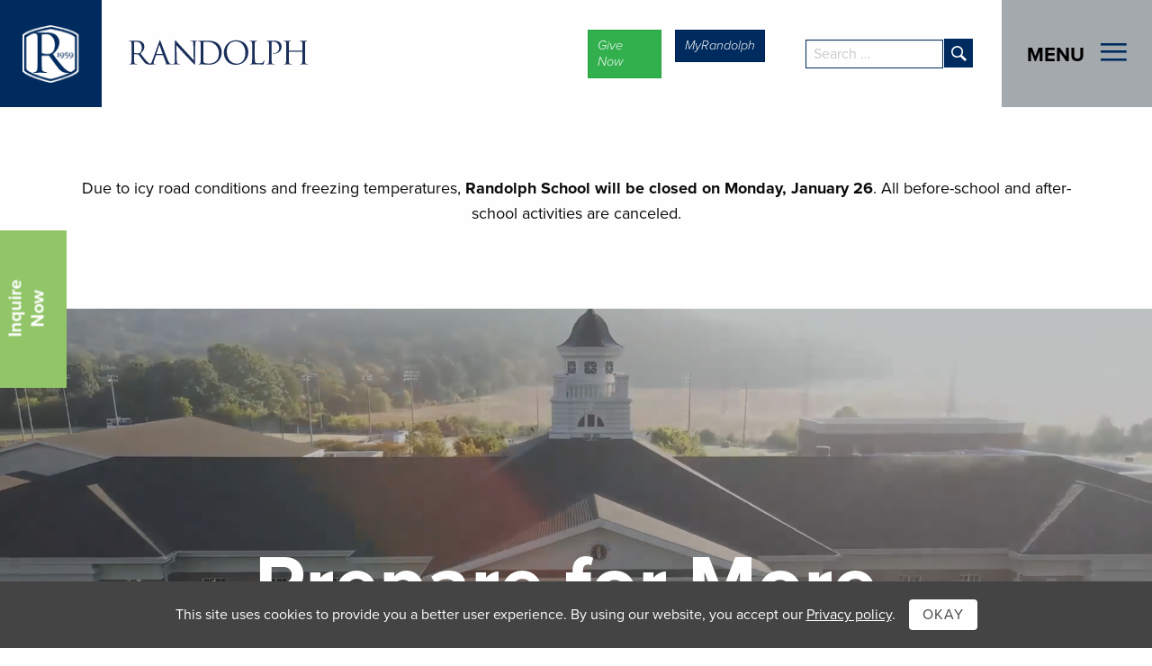

--- FILE ---
content_type: text/html; charset=UTF-8
request_url: https://www.randolphschool.net/
body_size: 13681
content:
<!doctype html>
<html class="no-js" lang="en-US">
<head>
	<meta charset="utf-8">
	<meta http-equiv="x-ua-compatible" content="ie=edge">
	<meta name="viewport" content="width=device-width, initial-scale=1">

	<meta name='robots' content='index, follow, max-image-preview:large, max-snippet:-1, max-video-preview:-1' />
	<style>img:is([sizes="auto" i], [sizes^="auto," i]) { contain-intrinsic-size: 3000px 1500px }</style>
						<link rel="dns-prefetch" href="https://use.typekit.net" />
					<link rel="dns-prefetch" href="https://www.googletagmanager.com" />
					<link rel="dns-prefetch" href="https://cdnjs.cloudflare.com" />
					<link rel="dns-prefetch" href="https://static.hotjar.com" />
					<link rel="dns-prefetch" href="https://connect.facebook.net" />
					<link rel="dns-prefetch" href="https://www.google-analytics.com" />
			<!--[if lt IE 9]>
			<script src="//cdnjs.cloudflare.com/ajax/libs/html5shiv/3.6.2/html5shiv.js"></script>
			<script src="//s3.amazonaws.com/nwapi/nwmatcher/nwmatcher-1.2.5-min.js"></script>
			<script src="//cdnjs.cloudflare.com/ajax/libs/respond.js/1.1.0/respond.min.js"></script>
			<link rel="stylesheet" href="https://www.randolphschool.net/app/themes/randolph/css/ie.css"/>
			<![endif]-->
							<meta name="theme-color" content="#002B5E">
				<meta name="msapplication-navbutton-color" content="#002B5E">
				<meta name="apple-mobile-web-app-status-bar-style" content="#002B5E">
				<meta name="msapplication-TileColor" content="#002B5E"/>
							<!-- Google Tag Manager -->
			<script>(function(w,d,s,l,i){w[l]=w[l]||[];w[l].push({'gtm.start':
						new Date().getTime(),event:'gtm.js'});var f=d.getElementsByTagName(s)[0],
					j=d.createElement(s),dl=l!='dataLayer'?'&l='+l:'';j.async=true;j.src=
					'https://www.googletagmanager.com/gtm.js?id='+i+dl;f.parentNode.insertBefore(j,f);
				})(window,document,'script','dataLayer','GTM-MRMWNMM');</script>
			<!-- End Google Tag Manager -->
			

	<!-- This site is optimized with the Yoast SEO plugin v26.0 - https://yoast.com/wordpress/plugins/seo/ -->
	<title>Randolph School &#8226; Private day school in Huntsville, Alabama</title>
	<meta name="description" content="Founded in 1959 and located in Huntsville, Alabama, Randolph School is the area&#039;s only independent, college preparatory school for students in grades K-12." />
	<link rel="canonical" href="https://www.randolphschool.net/" />
	<meta property="og:locale" content="en_US" />
	<meta property="og:type" content="website" />
	<meta property="og:title" content="Randolph School &#8226; Private day school in Huntsville, Alabama" />
	<meta property="og:description" content="Founded in 1959 and located in Huntsville, Alabama, Randolph School is the area&#039;s only independent, college preparatory school for students in grades K-12." />
	<meta property="og:url" content="https://www.randolphschool.net/" />
	<meta property="og:site_name" content="Randolph School" />
	<meta property="article:publisher" content="https://www.facebook.com/RandolphHuntsville" />
	<meta property="article:modified_time" content="2026-01-25T21:31:00+00:00" />
	<meta property="og:image" content="http://www.randolphschool.net/app/uploads/2025/10/Instagram-Post-Ranked-1-K-12-School-Niche-356x445.png" />
	<meta name="twitter:card" content="summary_large_image" />
	<meta name="twitter:site" content="@randolphschool" />
	<script type="application/ld+json" class="yoast-schema-graph">{"@context":"https://schema.org","@graph":[{"@type":"WebPage","@id":"https://www.randolphschool.net/","url":"https://www.randolphschool.net/","name":"Randolph School &#8226; Private day school in Huntsville, Alabama","isPartOf":{"@id":"https://www.randolphschool.net/#website"},"primaryImageOfPage":{"@id":"https://www.randolphschool.net/#primaryimage"},"image":{"@id":"https://www.randolphschool.net/#primaryimage"},"thumbnailUrl":"http://www.randolphschool.net/app/uploads/2025/10/Instagram-Post-Ranked-1-K-12-School-Niche-356x445.png","datePublished":"2018-06-15T14:16:54+00:00","dateModified":"2026-01-25T21:31:00+00:00","description":"Founded in 1959 and located in Huntsville, Alabama, Randolph School is the area's only independent, college preparatory school for students in grades K-12.","breadcrumb":{"@id":"https://www.randolphschool.net/#breadcrumb"},"inLanguage":"en-US","potentialAction":[{"@type":"ReadAction","target":["https://www.randolphschool.net/"]}]},{"@type":"ImageObject","inLanguage":"en-US","@id":"https://www.randolphschool.net/#primaryimage","url":"http://www.randolphschool.net/app/uploads/2025/10/Instagram-Post-Ranked-1-K-12-School-Niche-356x445.png","contentUrl":"http://www.randolphschool.net/app/uploads/2025/10/Instagram-Post-Ranked-1-K-12-School-Niche-356x445.png"},{"@type":"BreadcrumbList","@id":"https://www.randolphschool.net/#breadcrumb","itemListElement":[{"@type":"ListItem","position":1,"name":"Home"}]},{"@type":"WebSite","@id":"https://www.randolphschool.net/#website","url":"https://www.randolphschool.net/","name":"Randolph School","description":"Prepare for more","potentialAction":[{"@type":"SearchAction","target":{"@type":"EntryPoint","urlTemplate":"https://www.randolphschool.net/?s={search_term_string}"},"query-input":{"@type":"PropertyValueSpecification","valueRequired":true,"valueName":"search_term_string"}}],"inLanguage":"en-US"}]}</script>
	<meta name="msvalidate.01" content="4FB3462EFD61A30325A78B49B7552186" />
	<meta name="google-site-verification" content="DIr1c7FIHJpcArUD_O0sxOJ8Dt5aBE0CKTCFsqg6EuE" />
	<meta name="yandex-verification" content="92e13666cf7788af" />
	<!-- / Yoast SEO plugin. -->


<link rel='dns-prefetch' href='//www.randolphschool.net' />
<link rel="preload" href="https://www.randolphschool.net/app/plugins/bb-plugin/fonts/fontawesome/5.15.4/webfonts/fa-solid-900.woff2" as="font" type="font/woff2" crossorigin="anonymous">
<link rel='stylesheet' id='wp-block-library-css' href='https://www.randolphschool.net/wp/wp-includes/css/dist/block-library/style.min.css?ver=6.8' media='all' />
<style id='classic-theme-styles-inline-css' type='text/css'>
/*! This file is auto-generated */
.wp-block-button__link{color:#fff;background-color:#32373c;border-radius:9999px;box-shadow:none;text-decoration:none;padding:calc(.667em + 2px) calc(1.333em + 2px);font-size:1.125em}.wp-block-file__button{background:#32373c;color:#fff;text-decoration:none}
</style>
<style id='global-styles-inline-css' type='text/css'>
:root{--wp--preset--aspect-ratio--square: 1;--wp--preset--aspect-ratio--4-3: 4/3;--wp--preset--aspect-ratio--3-4: 3/4;--wp--preset--aspect-ratio--3-2: 3/2;--wp--preset--aspect-ratio--2-3: 2/3;--wp--preset--aspect-ratio--16-9: 16/9;--wp--preset--aspect-ratio--9-16: 9/16;--wp--preset--color--black: #000000;--wp--preset--color--cyan-bluish-gray: #abb8c3;--wp--preset--color--white: #ffffff;--wp--preset--color--pale-pink: #f78da7;--wp--preset--color--vivid-red: #cf2e2e;--wp--preset--color--luminous-vivid-orange: #ff6900;--wp--preset--color--luminous-vivid-amber: #fcb900;--wp--preset--color--light-green-cyan: #7bdcb5;--wp--preset--color--vivid-green-cyan: #00d084;--wp--preset--color--pale-cyan-blue: #8ed1fc;--wp--preset--color--vivid-cyan-blue: #0693e3;--wp--preset--color--vivid-purple: #9b51e0;--wp--preset--gradient--vivid-cyan-blue-to-vivid-purple: linear-gradient(135deg,rgba(6,147,227,1) 0%,rgb(155,81,224) 100%);--wp--preset--gradient--light-green-cyan-to-vivid-green-cyan: linear-gradient(135deg,rgb(122,220,180) 0%,rgb(0,208,130) 100%);--wp--preset--gradient--luminous-vivid-amber-to-luminous-vivid-orange: linear-gradient(135deg,rgba(252,185,0,1) 0%,rgba(255,105,0,1) 100%);--wp--preset--gradient--luminous-vivid-orange-to-vivid-red: linear-gradient(135deg,rgba(255,105,0,1) 0%,rgb(207,46,46) 100%);--wp--preset--gradient--very-light-gray-to-cyan-bluish-gray: linear-gradient(135deg,rgb(238,238,238) 0%,rgb(169,184,195) 100%);--wp--preset--gradient--cool-to-warm-spectrum: linear-gradient(135deg,rgb(74,234,220) 0%,rgb(151,120,209) 20%,rgb(207,42,186) 40%,rgb(238,44,130) 60%,rgb(251,105,98) 80%,rgb(254,248,76) 100%);--wp--preset--gradient--blush-light-purple: linear-gradient(135deg,rgb(255,206,236) 0%,rgb(152,150,240) 100%);--wp--preset--gradient--blush-bordeaux: linear-gradient(135deg,rgb(254,205,165) 0%,rgb(254,45,45) 50%,rgb(107,0,62) 100%);--wp--preset--gradient--luminous-dusk: linear-gradient(135deg,rgb(255,203,112) 0%,rgb(199,81,192) 50%,rgb(65,88,208) 100%);--wp--preset--gradient--pale-ocean: linear-gradient(135deg,rgb(255,245,203) 0%,rgb(182,227,212) 50%,rgb(51,167,181) 100%);--wp--preset--gradient--electric-grass: linear-gradient(135deg,rgb(202,248,128) 0%,rgb(113,206,126) 100%);--wp--preset--gradient--midnight: linear-gradient(135deg,rgb(2,3,129) 0%,rgb(40,116,252) 100%);--wp--preset--font-size--small: 13px;--wp--preset--font-size--medium: 20px;--wp--preset--font-size--large: 36px;--wp--preset--font-size--x-large: 42px;--wp--preset--spacing--20: 0.44rem;--wp--preset--spacing--30: 0.67rem;--wp--preset--spacing--40: 1rem;--wp--preset--spacing--50: 1.5rem;--wp--preset--spacing--60: 2.25rem;--wp--preset--spacing--70: 3.38rem;--wp--preset--spacing--80: 5.06rem;--wp--preset--shadow--natural: 6px 6px 9px rgba(0, 0, 0, 0.2);--wp--preset--shadow--deep: 12px 12px 50px rgba(0, 0, 0, 0.4);--wp--preset--shadow--sharp: 6px 6px 0px rgba(0, 0, 0, 0.2);--wp--preset--shadow--outlined: 6px 6px 0px -3px rgba(255, 255, 255, 1), 6px 6px rgba(0, 0, 0, 1);--wp--preset--shadow--crisp: 6px 6px 0px rgba(0, 0, 0, 1);}:where(.is-layout-flex){gap: 0.5em;}:where(.is-layout-grid){gap: 0.5em;}body .is-layout-flex{display: flex;}.is-layout-flex{flex-wrap: wrap;align-items: center;}.is-layout-flex > :is(*, div){margin: 0;}body .is-layout-grid{display: grid;}.is-layout-grid > :is(*, div){margin: 0;}:where(.wp-block-columns.is-layout-flex){gap: 2em;}:where(.wp-block-columns.is-layout-grid){gap: 2em;}:where(.wp-block-post-template.is-layout-flex){gap: 1.25em;}:where(.wp-block-post-template.is-layout-grid){gap: 1.25em;}.has-black-color{color: var(--wp--preset--color--black) !important;}.has-cyan-bluish-gray-color{color: var(--wp--preset--color--cyan-bluish-gray) !important;}.has-white-color{color: var(--wp--preset--color--white) !important;}.has-pale-pink-color{color: var(--wp--preset--color--pale-pink) !important;}.has-vivid-red-color{color: var(--wp--preset--color--vivid-red) !important;}.has-luminous-vivid-orange-color{color: var(--wp--preset--color--luminous-vivid-orange) !important;}.has-luminous-vivid-amber-color{color: var(--wp--preset--color--luminous-vivid-amber) !important;}.has-light-green-cyan-color{color: var(--wp--preset--color--light-green-cyan) !important;}.has-vivid-green-cyan-color{color: var(--wp--preset--color--vivid-green-cyan) !important;}.has-pale-cyan-blue-color{color: var(--wp--preset--color--pale-cyan-blue) !important;}.has-vivid-cyan-blue-color{color: var(--wp--preset--color--vivid-cyan-blue) !important;}.has-vivid-purple-color{color: var(--wp--preset--color--vivid-purple) !important;}.has-black-background-color{background-color: var(--wp--preset--color--black) !important;}.has-cyan-bluish-gray-background-color{background-color: var(--wp--preset--color--cyan-bluish-gray) !important;}.has-white-background-color{background-color: var(--wp--preset--color--white) !important;}.has-pale-pink-background-color{background-color: var(--wp--preset--color--pale-pink) !important;}.has-vivid-red-background-color{background-color: var(--wp--preset--color--vivid-red) !important;}.has-luminous-vivid-orange-background-color{background-color: var(--wp--preset--color--luminous-vivid-orange) !important;}.has-luminous-vivid-amber-background-color{background-color: var(--wp--preset--color--luminous-vivid-amber) !important;}.has-light-green-cyan-background-color{background-color: var(--wp--preset--color--light-green-cyan) !important;}.has-vivid-green-cyan-background-color{background-color: var(--wp--preset--color--vivid-green-cyan) !important;}.has-pale-cyan-blue-background-color{background-color: var(--wp--preset--color--pale-cyan-blue) !important;}.has-vivid-cyan-blue-background-color{background-color: var(--wp--preset--color--vivid-cyan-blue) !important;}.has-vivid-purple-background-color{background-color: var(--wp--preset--color--vivid-purple) !important;}.has-black-border-color{border-color: var(--wp--preset--color--black) !important;}.has-cyan-bluish-gray-border-color{border-color: var(--wp--preset--color--cyan-bluish-gray) !important;}.has-white-border-color{border-color: var(--wp--preset--color--white) !important;}.has-pale-pink-border-color{border-color: var(--wp--preset--color--pale-pink) !important;}.has-vivid-red-border-color{border-color: var(--wp--preset--color--vivid-red) !important;}.has-luminous-vivid-orange-border-color{border-color: var(--wp--preset--color--luminous-vivid-orange) !important;}.has-luminous-vivid-amber-border-color{border-color: var(--wp--preset--color--luminous-vivid-amber) !important;}.has-light-green-cyan-border-color{border-color: var(--wp--preset--color--light-green-cyan) !important;}.has-vivid-green-cyan-border-color{border-color: var(--wp--preset--color--vivid-green-cyan) !important;}.has-pale-cyan-blue-border-color{border-color: var(--wp--preset--color--pale-cyan-blue) !important;}.has-vivid-cyan-blue-border-color{border-color: var(--wp--preset--color--vivid-cyan-blue) !important;}.has-vivid-purple-border-color{border-color: var(--wp--preset--color--vivid-purple) !important;}.has-vivid-cyan-blue-to-vivid-purple-gradient-background{background: var(--wp--preset--gradient--vivid-cyan-blue-to-vivid-purple) !important;}.has-light-green-cyan-to-vivid-green-cyan-gradient-background{background: var(--wp--preset--gradient--light-green-cyan-to-vivid-green-cyan) !important;}.has-luminous-vivid-amber-to-luminous-vivid-orange-gradient-background{background: var(--wp--preset--gradient--luminous-vivid-amber-to-luminous-vivid-orange) !important;}.has-luminous-vivid-orange-to-vivid-red-gradient-background{background: var(--wp--preset--gradient--luminous-vivid-orange-to-vivid-red) !important;}.has-very-light-gray-to-cyan-bluish-gray-gradient-background{background: var(--wp--preset--gradient--very-light-gray-to-cyan-bluish-gray) !important;}.has-cool-to-warm-spectrum-gradient-background{background: var(--wp--preset--gradient--cool-to-warm-spectrum) !important;}.has-blush-light-purple-gradient-background{background: var(--wp--preset--gradient--blush-light-purple) !important;}.has-blush-bordeaux-gradient-background{background: var(--wp--preset--gradient--blush-bordeaux) !important;}.has-luminous-dusk-gradient-background{background: var(--wp--preset--gradient--luminous-dusk) !important;}.has-pale-ocean-gradient-background{background: var(--wp--preset--gradient--pale-ocean) !important;}.has-electric-grass-gradient-background{background: var(--wp--preset--gradient--electric-grass) !important;}.has-midnight-gradient-background{background: var(--wp--preset--gradient--midnight) !important;}.has-small-font-size{font-size: var(--wp--preset--font-size--small) !important;}.has-medium-font-size{font-size: var(--wp--preset--font-size--medium) !important;}.has-large-font-size{font-size: var(--wp--preset--font-size--large) !important;}.has-x-large-font-size{font-size: var(--wp--preset--font-size--x-large) !important;}
:where(.wp-block-post-template.is-layout-flex){gap: 1.25em;}:where(.wp-block-post-template.is-layout-grid){gap: 1.25em;}
:where(.wp-block-columns.is-layout-flex){gap: 2em;}:where(.wp-block-columns.is-layout-grid){gap: 2em;}
:root :where(.wp-block-pullquote){font-size: 1.5em;line-height: 1.6;}
</style>
<link rel='stylesheet' id='font-awesome-5-css' href='https://www.randolphschool.net/app/plugins/bb-plugin/fonts/fontawesome/5.15.4/css/all.min.css?ver=2.5.1.2' media='all' />
<link rel='stylesheet' id='dashicons-css' href='https://www.randolphschool.net/wp/wp-includes/css/dashicons.min.css?ver=6.8' media='all' />
<link rel='stylesheet' id='fl-builder-layout-2-css' href='https://www.randolphschool.net/app/uploads/bb-plugin/cache/2-layout-1754337476.css?ver=d3cd7e42d7269c669e7b49409ff7ed00' media='all' />
<link rel='stylesheet' id='wp-job-manager-job-listings-css' href='https://www.randolphschool.net/app/plugins/wp-job-manager/assets/dist/css/job-listings.css?ver=d866e43503c5e047c6b0be0a9557cf8e' media='all' />
<link rel='stylesheet' id='_box-child-css' href='https://www.randolphschool.net/app/themes/randolph/assets/dist/css/app.1.13.1.min.css?ver=1.13.1' media='all' />
<script src="https://www.randolphschool.net/wp/wp-includes/js/jquery/jquery.min.js?ver=3.7.1" id="jquery-core-js"></script>
<script src="https://www.randolphschool.net/wp/wp-includes/js/jquery/jquery-migrate.min.js?ver=3.4.1" id="jquery-migrate-js"></script>
<script src="https://www.randolphschool.net/wp/wp-includes/js/imagesloaded.min.js?ver=6.8" id="imagesloaded-js"></script>
<link rel="https://api.w.org/" href="https://www.randolphschool.net/wp-json/" /><link rel="alternate" title="JSON" type="application/json" href="https://www.randolphschool.net/wp-json/wp/v2/pages/2" /><link rel="EditURI" type="application/rsd+xml" title="RSD" href="https://www.randolphschool.net/wp/xmlrpc.php?rsd" />
<meta name="generator" content="WordPress 6.8" />
<link rel='shortlink' href='https://www.randolphschool.net/' />
<link rel="alternate" title="oEmbed (JSON)" type="application/json+oembed" href="https://www.randolphschool.net/wp-json/oembed/1.0/embed?url=https%3A%2F%2Fwww.randolphschool.net%2F" />
<link rel="alternate" title="oEmbed (XML)" type="text/xml+oembed" href="https://www.randolphschool.net/wp-json/oembed/1.0/embed?url=https%3A%2F%2Fwww.randolphschool.net%2F&#038;format=xml" />
<meta name="tec-api-version" content="v1"><meta name="tec-api-origin" content="https://www.randolphschool.net"><link rel="alternate" href="https://www.randolphschool.net/wp-json/tribe/events/v1/" /></head>
<body class="home wp-singular page-template-default page page-id-2 page-parent wp-theme-_box wp-child-theme-randolph fl-builder tribe-no-js randolph">

<!--[if lt IE 8]>
<p class="browserupgrade">You are using an
	<strong>outdated</strong> browser. Please
	<a href="http://browsehappy.com/">upgrade your browser</a> to improve your experience.
</p>
<![endif]-->

<header>
	<div class="icon">
		<a href="https://www.randolphschool.net"><i>Randolph School</i></a>
	</div>
	<div class="logo">
		<a href="https://www.randolphschool.net" id="logo" title="Randolph School">Randolph School</a>	</div>
	<div class="search">

		<link rel='stylesheet' id='fl-builder-layout-37140-css' href='https://www.randolphschool.net/app/uploads/bb-plugin/cache/37140-layout-partial.css?ver=249b85186d68264046c3bc780197c468' media='all' />
<div class="fl-builder-content fl-builder-content-37140 fl-builder-template fl-builder-row-template fl-builder-global-templates-locked" data-post-id="37140"><div class="fl-row fl-row-fixed-width fl-row-bg-none fl-node-5ec6aa916f485 menu-buttons" data-node="5ec6aa916f485">
	<div class="fl-row-content-wrap">
						<div class="fl-row-content fl-row-fixed-width fl-node-content">
		
<div class="fl-col-group fl-node-5ec6aa9171a73" data-node="5ec6aa9171a73">
			<div class="fl-col fl-node-5ec6aa9172162" data-node="5ec6aa9172162">
	<div class="fl-col-content fl-node-content">
	<div class="fl-module fl-module-button fl-node-5ec6aab5e617c" data-node="5ec6aab5e617c">
	<div class="fl-module-content fl-node-content">
		<div class="fl-button-wrap fl-button-width-auto fl-button-left">
			<a href="https://giving.veracross.com/randolph/giveareaofgreatestneed" target="_blank" class="fl-button" role="button" rel="noopener" >
							<span class="fl-button-text">Give Now</span>
					</a>
</div>
	</div>
</div>
<div class="fl-module fl-module-button fl-node-5ec6ab56c0e35" data-node="5ec6ab56c0e35">
	<div class="fl-module-content fl-node-content">
		<div class="fl-button-wrap fl-button-width-auto fl-button-left">
			<a href="https://portals.veracross.com/randolph/" target="_self" class="fl-button" role="button">
							<span class="fl-button-text">MyRandolph</span>
					</a>
</div>
	</div>
</div>
	</div>
</div>
	</div>
		</div>
	</div>
</div>
</div>
		<form role="search" method="get" class="search-form" action="https://www.randolphschool.net/">
				<label>
					<span class="screen-reader-text">Search for:</span>
					<input type="search" class="search-field" placeholder="Search &hellip;" value="" name="s" />
				</label>
				<input type="submit" class="search-submit" value="Search" />
			</form>
	</div>
	<div class="menu-container">
		<button id="menu-toggle" data-open="main-menu">Menu</button>
	</div>
	<nav id="main-menu" data-reveal>
		<button data-close aria-label="Close menu"><span aria-hidden="true">&times;</span></button>

		<form role="search" method="get" class="search-form" action="https://www.randolphschool.net/">
				<label>
					<span class="screen-reader-text">Search for:</span>
					<input type="search" class="search-field" placeholder="Search &hellip;" value="" name="s" />
				</label>
				<input type="submit" class="search-submit" value="Search" />
			</form>
		<ul id="menu-main-menu" class="main-menu dropdown menu" data-dropdown-menu><li id="menu-150" class="has-dropdown link-post_type"><a href="/randolph-difference/">The Randolph Difference</a>
<ul class="menu">
	<li id="menu-155" class="link-post_type"><a href="/randolph-difference/student-experiences/">Student Experiences</a></li>
	<li id="menu-154" class="link-post_type"><a href="/randolph-difference/educational-blueprint/">Educational Blueprint</a></li>
	<li id="menu-153" class="link-post_type"><a href="/randolph-difference/immersive-learning/">Immersive Learning</a></li>
	<li id="menu-35310" class="link-post_type"><a href="/libraries/">Libraries</a></li>
	<li id="menu-152" class="link-post_type"><a href="/randolph-difference/honor-integrity/">Honor &#038; Integrity</a></li>
	<li id="menu-151" class="link-post_type"><a href="/randolph-difference/campus/">Our Campus</a></li>
</ul>
</li>
<li id="menu-141" class="has-dropdown link-post_type"><a href="/admissions/">Admissions</a>
<ul class="menu">
	<li id="menu-12015" class="link-custom"><a href="/admissions/?from=menu">Admission FAQs</a></li>
	<li id="menu-59234" class="link-post_type"><a href="/admissions/apply/tailored-tuition/">Affording Randolph</a></li>
	<li id="menu-142" class="link-post_type"><a href="/admissions/apply/">Apply</a></li>
	<li id="menu-25889" class="link-custom"><a href="https://portals.veracross.com/randolph/admissions">Continue My Application</a></li>
</ul>
</li>
<li id="menu-136" class="has-dropdown link-post_type"><a href="/academics/">Academics</a>
<ul class="menu">
	<li id="menu-50790" class="link-post_type"><a href="/academics/prek/">Pre-K</a></li>
	<li id="menu-138" class="link-post_type"><a href="/academics/lower-school/">Lower School</a></li>
	<li id="menu-137" class="link-post_type"><a href="/academics/greengate/">Greengate School</a></li>
	<li id="menu-139" class="link-post_type"><a href="/academics/middle-school/">Middle School</a></li>
	<li id="menu-140" class="link-post_type"><a href="/academics/upper-school/">Upper School</a></li>
	<li id="menu-76778" class="link-post_type"><a href="/academics/learning-centers/">Learning Centers</a></li>
	<li id="menu-67857" class="link-post_type"><a href="/academics/stem-education/">STEM Education</a></li>
	<li id="menu-27979" class="link-post_type"><a href="/college-counseling/">College Counseling</a></li>
	<li id="menu-41184" class="link-post_type"><a href="/academics/world-languages/">World Languages</a></li>
</ul>
</li>
<li id="menu-156" class="has-dropdown link-post_type"><a href="/student-life/">Student Life</a>
<ul class="menu">
	<li id="menu-157" class="link-post_type"><a href="/student-life/arts/">Arts</a></li>
	<li id="menu-158" class="link-post_type"><a href="/student-life/athletics/">Athletics</a></li>
	<li id="menu-34071" class="link-post_type"><a href="/programs/alumni/">Alumni</a></li>
	<li id="menu-162" class="link-custom"><a href="/calendar">School Calendar</a></li>
</ul>
</li>
<li id="menu-128" class="has-dropdown link-post_type"><a href="/about/">About</a>
<ul class="menu">
	<li id="menu-135" class="link-post_type"><a href="/about/mission-history/">Mission &#038; History</a></li>
	<li id="menu-134" class="link-post_type"><a href="/about/head-of-school/">Head of School</a></li>
	<li id="menu-132" class="link-post_type"><a href="/about/faculty/">Faculty</a></li>
	<li id="menu-129" class="link-post_type"><a href="/about/board-of-trustees/">Board of Trustees</a></li>
	<li id="menu-77192" class="link-post_type"><a href="/about/building-community/">Building Community: Capital Campaign</a></li>
	<li id="menu-133" class="link-post_type"><a href="/about/give/">Ways to Give</a></li>
	<li id="menu-131" class="link-post_type"><a href="/about/contact/">Contact</a></li>
	<li id="menu-130" class="link-post_type"><a href="/about/careers/">Careers</a></li>
</ul>
</li>
<li id="menu-34633" class="has-dropdown link-post_type"><a href="/resources/">Resources</a>
<ul class="menu">
	<li id="menu-37057" class="link-post_type"><a href="/programs/summer-camps/">Summer Programs</a></li>
	<li id="menu-74310" class="link-post_type"><a href="/programs/summer-institute/">Adult Education</a></li>
	<li id="menu-34635" class="link-post_type"><a href="/resources/greengate-services/">Greengate Services</a></li>
	<li id="menu-36520" class="link-custom"><a href="https://www.youtube.com/channel/UCnIW4c2hqoKUE2VecxQYSXQ">Video Library</a></li>
	<li id="menu-34615" class="link-custom"><a href="/blog/">Blog</a></li>
</ul>
</li>
</ul>
		<link rel='stylesheet' id='fl-builder-layout-37139-css' href='https://www.randolphschool.net/app/uploads/bb-plugin/cache/37139-layout-partial.css?ver=46140da225fa917df34f802605898db1' media='all' />
<div class="fl-builder-content fl-builder-content-37139 fl-builder-template fl-builder-row-template fl-builder-global-templates-locked" data-post-id="37139"><div class="fl-row fl-row-fixed-width fl-row-bg-none fl-node-5ec59bde3357f" data-node="5ec59bde3357f">
	<div class="fl-row-content-wrap">
						<div class="fl-row-content fl-row-fixed-width fl-node-content">
		
<div class="fl-col-group fl-node-5ec59bde353d3" data-node="5ec59bde353d3">
			<div class="fl-col fl-node-5ec59bde361cd" data-node="5ec59bde361cd">
	<div class="fl-col-content fl-node-content">
	<div class="fl-module fl-module-button fl-node-5ec59bfa53ea4 apply" data-node="5ec59bfa53ea4">
	<div class="fl-module-content fl-node-content">
		<div class="fl-button-wrap fl-button-width-auto fl-button-left">
			<a href="/admissions/apply/" target="_self" class="fl-button" role="button">
							<span class="fl-button-text">Apply Now ></span>
					</a>
</div>
	</div>
</div>
<div class="fl-module fl-module-button fl-node-5ec59c7811682 fl-visible-medium-mobile my-randolph" data-node="5ec59c7811682">
	<div class="fl-module-content fl-node-content">
		<div class="fl-button-wrap fl-button-width-auto fl-button-left">
			<a href="https://accounts.veracross.com/randolph/portals/login" target="_self" class="fl-button" role="button">
							<span class="fl-button-text">MyRandolph ></span>
					</a>
</div>
	</div>
</div>
<div class="fl-module fl-module-button fl-node-5ec59cf1de31a schedule-a-tour" data-node="5ec59cf1de31a">
	<div class="fl-module-content fl-node-content">
		<div class="fl-button-wrap fl-button-width-auto fl-button-left">
			<a href="/admissions/schedule-a-tour/" target="_self" class="fl-button" role="button">
							<span class="fl-button-text">Schedule A Tour ></span>
					</a>
</div>
	</div>
</div>
	</div>
</div>
	</div>
		</div>
	</div>
</div>
</div>
	</nav>
</header>

	<main>

						<header>
					<h1 class="page-title screen-reader-text">Home</h1>
				</header>
			<section>

	<div class="fl-builder-content fl-builder-content-2 fl-builder-content-primary fl-builder-global-templates-locked" data-post-id="2"><div class="fl-row fl-row-fixed-width fl-row-bg-none fl-node-gr0v569lz8jm" data-node="gr0v569lz8jm">
	<div class="fl-row-content-wrap">
						<div class="fl-row-content fl-row-fixed-width fl-node-content">
		
<div class="fl-col-group fl-node-cnhv2ql3ksxy" data-node="cnhv2ql3ksxy">
			<div class="fl-col fl-node-ip8rqyfxw07l" data-node="ip8rqyfxw07l">
	<div class="fl-col-content fl-node-content">
	<div class="fl-module fl-module-rich-text fl-node-y9t4guhsvjfl _box-scheduled _box-active" data-node="y9t4guhsvjfl">
	<div class="fl-module-content fl-node-content">
		<div class="fl-rich-text">
	<p class="text-center">Due to icy road conditions and freezing temperatures, <strong>Randolph School will be closed on Monday, January 26</strong>. All before-school and after-school activities are canceled.</p>
</div>
	</div>
</div>
	</div>
</div>
	</div>
		</div>
	</div>
</div>
<div class="fl-row fl-row-fixed-width fl-row-bg-video fl-node-5b23cb894da16 fl-row-bg-overlay page-header" data-node="5b23cb894da16">
	<div class="fl-row-content-wrap">
					<div class="fl-bg-video" data-video-mobile="yes" data-width="1920" data-height="1080" data-fallback="https://www.randolphschool.net/app/uploads/2019/11/Garth-Campus-Drone-Picture.jpg" data-mp4="https://www.randolphschool.net/app/uploads/2023/02/2022-website_LOWRESOLUTION_1-revised-2.27.23.mp4" data-mp4-type="video/mp4"  data-webm-type="video/webm" >
			</div>
			

				<div class="fl-row-content fl-row-fixed-width fl-node-content">
		
<div class="fl-col-group fl-node-5b23cb8955908" data-node="5b23cb8955908">
			<div class="fl-col fl-node-5b23cb8955bac" data-node="5b23cb8955bac">
	<div class="fl-col-content fl-node-content">
	<div class="fl-module fl-module-heading fl-node-5b23cda0a62c9" data-node="5b23cda0a62c9">
	<div class="fl-module-content fl-node-content">
		<h1 class="fl-heading">
		<span class="fl-heading-text">Prepare for More.</span>
	</h1>
	</div>
</div>
	</div>
</div>
	</div>
		</div>
	</div>
</div>
<div class="fl-row fl-row-fixed-width fl-row-bg-none fl-node-5b23d05a42b93 lead" data-node="5b23d05a42b93">
	<div class="fl-row-content-wrap">
						<div class="fl-row-content fl-row-fixed-width fl-node-content">
		
<div class="fl-col-group fl-node-5b23d05a4d69e" data-node="5b23d05a4d69e">
			<div class="fl-col fl-node-5b23d05a4d934 fl-col-small" data-node="5b23d05a4d934">
	<div class="fl-col-content fl-node-content">
	<div class="fl-module fl-module-randolph-callout-box fl-node-5b23e1f1577e1" data-node="5b23e1f1577e1">
	<div class="fl-module-content fl-node-content">
		<div id="randolph-callout-box-5b23e1f1577e1" class="randolph-callout-box">
	<a href="https://www.randolphschool.net/randolph-difference/">
		<span class="callout-heading">The Randolph Difference</span>

					<p>Find out what it could mean for you!</p>
		
					<i>Read More</i>
			</a>
</div>	</div>
</div>
	</div>
</div>
			<div class="fl-col fl-node-5b23d05a4d946 fl-col-small" data-node="5b23d05a4d946">
	<div class="fl-col-content fl-node-content">
	<div class="fl-module fl-module-randolph-callout-box fl-node-5b23e23f39cdc" data-node="5b23e23f39cdc">
	<div class="fl-module-content fl-node-content">
		<div id="randolph-callout-box-5b23e23f39cdc" class="randolph-callout-box">
	<a href="https://www.randolphschool.net/admissions/schedule-a-tour/">
		<span class="callout-heading">Schedule A Tour</span>

					<p>Step into a place where students thrive.</p>
		
					<i>Read More</i>
			</a>
</div>	</div>
</div>
	</div>
</div>
	</div>
		</div>
	</div>
</div>
<div class="fl-row fl-row-fixed-width fl-row-bg-none fl-node-5d43101bb0983" data-node="5d43101bb0983">
	<div class="fl-row-content-wrap">
						<div class="fl-row-content fl-row-fixed-width fl-node-content">
		
<div class="fl-col-group fl-node-5d43101c1abd4" data-node="5d43101c1abd4">
			<div class="fl-col fl-node-5d43101c1ad26" data-node="5d43101c1ad26">
	<div class="fl-col-content fl-node-content">
	<div class="fl-module fl-module-rich-text fl-node-5b23eeb0249e7 left-border" data-node="5b23eeb0249e7">
	<div class="fl-module-content fl-node-content">
		<div class="fl-rich-text">
	<h3 class="text-center">Welcome to Randolph School, where PK-12 students become lifelong thinkers, creative problem solvers, and fearless leaders as they learn to embrace their full potential, prepare for a purposeful future and create epic possibilities for success.</h3>
</div>
	</div>
</div>
<div class="fl-module fl-module-video fl-node-xljvbn78g1o9" data-node="xljvbn78g1o9">
	<div class="fl-module-content fl-node-content">
		
<div class="fl-video fl-embed-video">
	<iframe loading="lazy" width="424" height="238" src="https://www.youtube.com/embed/3gSvp6GOSK8" title="Randolph School: Seeking Truth, Building Character, Nurturing All" frameborder="0" allow="accelerometer; autoplay; clipboard-write; encrypted-media; gyroscope; picture-in-picture" allowfullscreen></iframe></div>
	</div>
</div>
	</div>
</div>
	</div>
		</div>
	</div>
</div>
<div class="fl-row fl-row-fixed-width fl-row-bg-none fl-node-oab9k1c5w3pi" data-node="oab9k1c5w3pi">
	<div class="fl-row-content-wrap">
						<div class="fl-row-content fl-row-fixed-width fl-node-content">
		
<div class="fl-col-group fl-node-amgkyitu5h0c" data-node="amgkyitu5h0c">
			<div class="fl-col fl-node-lguo8qbz5np2" data-node="lguo8qbz5np2">
	<div class="fl-col-content fl-node-content">
	<div class="fl-module fl-module-heading fl-node-vcjnxkh1il49" data-node="vcjnxkh1il49">
	<div class="fl-module-content fl-node-content">
		<h2 class="fl-heading">
		<span class="fl-heading-text">#1 Best Private School in Alabama</span>
	</h2>
	</div>
</div>
	</div>
</div>
	</div>

<div class="fl-col-group fl-node-kdjnofae35p8" data-node="kdjnofae35p8">
			<div class="fl-col fl-node-2we1sfvlx9d0 fl-col-small" data-node="2we1sfvlx9d0">
	<div class="fl-col-content fl-node-content">
	<div class="fl-module fl-module-photo fl-node-hirq3e6205nu" data-node="hirq3e6205nu">
	<div class="fl-module-content fl-node-content">
		<div class="fl-photo fl-photo-align-center" itemscope itemtype="https://schema.org/ImageObject">
	<div class="fl-photo-content fl-photo-img-png">
				<a href="https://www.niche.com/k12/randolph-school-huntsville-al/" target="_blank" rel="noopener"  itemprop="url">
				<img fetchpriority="high" decoding="async" width="356" height="445" class="fl-photo-img wp-image-81166" src="http://www.randolphschool.net/app/uploads/2025/10/Instagram-Post-Ranked-1-K-12-School-Niche-356x445.png" alt="Instagram Post - Ranked #1 K-12 School Niche" itemprop="image" title="Instagram Post - Ranked #1 K-12 School Niche" srcset="https://www.randolphschool.net/app/uploads/2025/10/Instagram-Post-Ranked-1-K-12-School-Niche-356x445.png 356w, https://www.randolphschool.net/app/uploads/2025/10/Instagram-Post-Ranked-1-K-12-School-Niche-240x300.png 240w, https://www.randolphschool.net/app/uploads/2025/10/Instagram-Post-Ranked-1-K-12-School-Niche-819x1024.png 819w, https://www.randolphschool.net/app/uploads/2025/10/Instagram-Post-Ranked-1-K-12-School-Niche-768x960.png 768w, https://www.randolphschool.net/app/uploads/2025/10/Instagram-Post-Ranked-1-K-12-School-Niche-100x125.png 100w, https://www.randolphschool.net/app/uploads/2025/10/Instagram-Post-Ranked-1-K-12-School-Niche.png 1080w" sizes="(max-width: 356px) 100vw, 356px" />
				</a>
					</div>
	</div>
	</div>
</div>
	</div>
</div>
			<div class="fl-col fl-node-1l8jfto6se2u fl-col-small" data-node="1l8jfto6se2u">
	<div class="fl-col-content fl-node-content">
	<div class="fl-module fl-module-rich-text fl-node-5ef9e2399a006" data-node="5ef9e2399a006">
	<div class="fl-module-content fl-node-content">
		<div class="fl-rich-text">
	<div class="x11i5rnm xat24cr x1mh8g0r x1vvkbs xtlvy1s x126k92a">
<h4>We’re honored to share that Randolph has been ranked the <a href="https://www.niche.com/k12/randolph-school-huntsville-al/">#1 Best Private K-12 School in Alabama by Niche</a>!</h4>
<p>This recognition highlights our commitment to academic excellence, innovative programs, and exceptional student support. A huge thank you to our amazing students, faculty, staff, and community for making this possible.</p>
<p>To view all of our rankings at the local, state, and national levels, <a href="https://www.niche.com/k12/randolph-school-huntsville-al/rankings/">visit here</a>.</p>
</div>
</div>
	</div>
</div>
	</div>
</div>
	</div>
		</div>
	</div>
</div>
<div class="fl-row fl-row-fixed-width fl-row-bg-none fl-node-5b242ab8b5184" data-node="5b242ab8b5184">
	<div class="fl-row-content-wrap">
						<div class="fl-row-content fl-row-fixed-width fl-node-content">
		
<div class="fl-col-group fl-node-5b242ab8bd2d8" data-node="5b242ab8bd2d8">
			<div class="fl-col fl-node-5b242ab8bd5ba fl-col-has-cols" data-node="5b242ab8bd5ba">
	<div class="fl-col-content fl-node-content">
	
<div class="fl-col-group fl-node-5b242ac426ece fl-col-group-nested" data-node="5b242ac426ece">
			<div class="fl-col fl-node-5b242ac427499" data-node="5b242ac427499">
	<div class="fl-col-content fl-node-content">
	<div class="fl-module fl-module-heading fl-node-qbmf3oarl2t7" data-node="qbmf3oarl2t7">
	<div class="fl-module-content fl-node-content">
		<h2 class="fl-heading">
		<span class="fl-heading-text">The Randolph Difference</span>
	</h2>
	</div>
</div>
<div class="fl-module fl-module-rich-text fl-node-9yx0tcw15si3" data-node="9yx0tcw15si3">
	<div class="fl-module-content fl-node-content">
		<div class="fl-rich-text">
	<h4 class="text-center">The Randolph Difference is more than a tag line. It represents an unwavering commitment to students. Randolph is grateful for its administrators, faculty and staff,  students, and families. Together, we create and cultivate a community bond and educational experience that is truly unique.</h4>
</div>
	</div>
</div>
	</div>
</div>
	</div>

<div class="fl-col-group fl-node-5b242abe80e42 fl-col-group-nested" data-node="5b242abe80e42">
			<div class="fl-col fl-node-5b242abe811e5 fl-col-small" data-node="5b242abe811e5">
	<div class="fl-col-content fl-node-content">
	<div class="fl-module fl-module-randolph-callout-box fl-node-5b242b2e24a79" data-node="5b242b2e24a79">
	<div class="fl-module-content fl-node-content">
		<div id="randolph-callout-box-5b242b2e24a79" class="randolph-callout-box">
	<a href="https://www.randolphschool.net/randolph-difference/student-experiences/">
		<span class="callout-heading">Unlimited Potential</span>

					<p>Randolph students expand their ambition and abilities through creative exploration and experiential learning, all while exhibiting good citizenship.</p>
		
					<i>Read More</i>
			</a>
</div>	</div>
</div>
	</div>
</div>
			<div class="fl-col fl-node-5b242abe811f9 fl-col-small" data-node="5b242abe811f9">
	<div class="fl-col-content fl-node-content">
	<div class="fl-module fl-module-randolph-callout-box fl-node-5b242b564877d" data-node="5b242b564877d">
	<div class="fl-module-content fl-node-content">
		<div id="randolph-callout-box-5b242b564877d" class="randolph-callout-box">
	<a href="https://www.randolphschool.net/randolph-difference/educational-blueprint/">
		<span class="callout-heading">Fearless Preparation</span>

					<p>Students prepare for the future in an environment where it’s safe to take risks. They show initiative, explore independent thought, and embrace academic challenges.</p>
		
					<i>Read More</i>
			</a>
</div>	</div>
</div>
	</div>
</div>
			<div class="fl-col fl-node-5b242abe81209 fl-col-small" data-node="5b242abe81209">
	<div class="fl-col-content fl-node-content">
	<div class="fl-module fl-module-randolph-callout-box fl-node-5b242b8118b34" data-node="5b242b8118b34">
	<div class="fl-module-content fl-node-content">
		<div id="randolph-callout-box-5b242b8118b34" class="randolph-callout-box">
	<a href="https://www.randolphschool.net/randolph-difference/immersive-learning/">
		<span class="callout-heading">Epic Possibilities</span>

					<p>Our students develop the skills and motivation to excel. With the confidence to experiment without failure, our students cultivate an unlimited imagination to pursue a broader life vision.</p>
		
					<i>Read More</i>
			</a>
</div>	</div>
</div>
	</div>
</div>
	</div>
	</div>
</div>
	</div>
		</div>
	</div>
</div>
<div class="fl-row fl-row-full-width fl-row-bg-color fl-node-5b242d9bc5cc7" data-node="5b242d9bc5cc7">
	<div class="fl-row-content-wrap">
						<div class="fl-row-content fl-row-fixed-width fl-node-content">
		
<div class="fl-col-group fl-node-5b242d9bd0183" data-node="5b242d9bd0183">
			<div class="fl-col fl-node-5b242d9bd0775" data-node="5b242d9bd0775">
	<div class="fl-col-content fl-node-content">
	<div class="fl-module fl-module-heading fl-node-5b242db8426eb" data-node="5b242db8426eb">
	<div class="fl-module-content fl-node-content">
		<h2 class="fl-heading">
		<span class="fl-heading-text">Randolph at a Glance</span>
	</h2>
	</div>
</div>
<div class="fl-module fl-module-tabs fl-node-5b242dda6f64c timeline" data-node="5b242dda6f64c">
	<div class="fl-module-content fl-node-content">
		<div class="fl-tabs fl-tabs-horizontal fl-clearfix">

	<div class="fl-tabs-labels fl-clearfix" role="tablist">
					<a href="#" class="fl-tabs-label fl-tab-active" id="fl-tabs-5b242dda6f64c-label-0" data-index="0" aria-selected="true" aria-controls="fl-tabs-5b242dda6f64c-panel-0" aria-expanded="true" role="tab" tabindex="0">				1			</a>
					<a href="#" class="fl-tabs-label" id="fl-tabs-5b242dda6f64c-label-1" data-index="1" aria-selected="false" aria-controls="fl-tabs-5b242dda6f64c-panel-1" aria-expanded="false" role="tab" tabindex="0">				2			</a>
					<a href="#" class="fl-tabs-label" id="fl-tabs-5b242dda6f64c-label-2" data-index="2" aria-selected="false" aria-controls="fl-tabs-5b242dda6f64c-panel-2" aria-expanded="false" role="tab" tabindex="0">				3			</a>
					<a href="#" class="fl-tabs-label" id="fl-tabs-5b242dda6f64c-label-3" data-index="3" aria-selected="false" aria-controls="fl-tabs-5b242dda6f64c-panel-3" aria-expanded="false" role="tab" tabindex="0">				4			</a>
					<a href="#" class="fl-tabs-label" id="fl-tabs-5b242dda6f64c-label-4" data-index="4" aria-selected="false" aria-controls="fl-tabs-5b242dda6f64c-panel-4" aria-expanded="false" role="tab" tabindex="0">				5			</a>
			</div>

	<div class="fl-tabs-panels fl-clearfix">
				<div class="fl-tabs-panel">
			<div class="fl-tabs-label fl-tabs-panel-label fl-tab-active" data-index="0" tabindex="0">
				<span>1</span>
				<i class="fas"></i>
			</div>
			<div class="fl-tabs-panel-content fl-clearfix fl-tab-active" id="fl-tabs-5b242dda6f64c-panel-0" data-index="0" aria-labelledby="fl-tabs-5b242dda6f64c-label-0" role="tabpanel" aria-live="polite">				<h3>Small Class Sizes</h3>
<p>Our student-to-teacher ratio is low so that our students are known, trusted, and understood in an environment where our educators nurture their natural curiosity.</p>
			</div>
		</div>
				<div class="fl-tabs-panel">
			<div class="fl-tabs-label fl-tabs-panel-label" data-index="1" tabindex="0">
				<span>2</span>
				<i class="fas fa-plus"></i>
			</div>
			<div class="fl-tabs-panel-content fl-clearfix" id="fl-tabs-5b242dda6f64c-panel-1" data-index="1" aria-hidden="true" aria-labelledby="fl-tabs-5b242dda6f64c-label-1" role="tabpanel" aria-live="polite">				<h3>72 Acres of Land</h3>
<p>Randolph School has two generously-sized campuses within a mile of each other in Southeast Huntsville, Alabama.</p>
			</div>
		</div>
				<div class="fl-tabs-panel">
			<div class="fl-tabs-label fl-tabs-panel-label" data-index="2" tabindex="0">
				<span>3</span>
				<i class="fas fa-plus"></i>
			</div>
			<div class="fl-tabs-panel-content fl-clearfix" id="fl-tabs-5b242dda6f64c-panel-2" data-index="2" aria-hidden="true" aria-labelledby="fl-tabs-5b242dda6f64c-label-2" role="tabpanel" aria-live="polite">				<h3>50/50 Male-Female Ratio</h3>
<p>There is an even ratio of male and female students at our school.</p>
			</div>
		</div>
				<div class="fl-tabs-panel">
			<div class="fl-tabs-label fl-tabs-panel-label" data-index="3" tabindex="0">
				<span>4</span>
				<i class="fas fa-plus"></i>
			</div>
			<div class="fl-tabs-panel-content fl-clearfix" id="fl-tabs-5b242dda6f64c-panel-3" data-index="3" aria-hidden="true" aria-labelledby="fl-tabs-5b242dda6f64c-label-3" role="tabpanel" aria-live="polite">				<h3>3,000 Alumni</h3>
<p>Randolph has sent more than 3,000 graduates into the world, fearlessly prepared for a purposeful future.</p>
			</div>
		</div>
				<div class="fl-tabs-panel">
			<div class="fl-tabs-label fl-tabs-panel-label" data-index="4" tabindex="0">
				<span>5</span>
				<i class="fas fa-plus"></i>
			</div>
			<div class="fl-tabs-panel-content fl-clearfix" id="fl-tabs-5b242dda6f64c-panel-4" data-index="4" aria-hidden="true" aria-labelledby="fl-tabs-5b242dda6f64c-label-4" role="tabpanel" aria-live="polite">				<h3>100 AHSAA State Championships</h3>
<p>Randolph has won more team state championships since 2000 than any school in Madison County.</p>
			</div>
		</div>
			</div>

</div>
	</div>
</div>
	</div>
</div>
	</div>
		</div>
	</div>
</div>
<div class="fl-row fl-row-fixed-width fl-row-bg-none fl-node-5b243067580b0" data-node="5b243067580b0">
	<div class="fl-row-content-wrap">
						<div class="fl-row-content fl-row-fixed-width fl-node-content">
		
<div class="fl-col-group fl-node-5b243067667fb" data-node="5b243067667fb">
			<div class="fl-col fl-node-5b24306766b04 fl-col-has-cols" data-node="5b24306766b04">
	<div class="fl-col-content fl-node-content">
	<div class="fl-module fl-module-heading fl-node-5b24306e2539f" data-node="5b24306e2539f">
	<div class="fl-module-content fl-node-content">
		<h2 class="fl-heading">
		<span class="fl-heading-text">We give tomorrow&rsquo;s big thinkers the space to grow and the support to thrive.</span>
	</h2>
	</div>
</div>

<div class="fl-col-group fl-node-5b243088dbfd1 fl-col-group-nested" data-node="5b243088dbfd1">
			<div class="fl-col fl-node-5b243088dcfef fl-col-small fl-visible-desktop-medium" data-node="5b243088dcfef">
	<div class="fl-col-content fl-node-content">
	<div class="fl-module fl-module-photo fl-node-5b24379dedf26" data-node="5b24379dedf26">
	<div class="fl-module-content fl-node-content">
		<div class="fl-photo fl-photo-align-center" itemscope itemtype="https://schema.org/ImageObject">
	<div class="fl-photo-content fl-photo-img-jpg">
				<img loading="lazy" decoding="async" class="fl-photo-img wp-image-3409 size-full" src="https://www.randolphschool.net/app/uploads/2018/07/HOME-Lower-School-Science-Experiment-CTA.jpg" alt="lower-school-student" itemprop="image" height="269" width="358" title="HOME-Lower-School-Science-Experiment-CTA" srcset="https://www.randolphschool.net/app/uploads/2018/07/HOME-Lower-School-Science-Experiment-CTA.jpg 358w, https://www.randolphschool.net/app/uploads/2018/07/HOME-Lower-School-Science-Experiment-CTA-300x225.jpg 300w, https://www.randolphschool.net/app/uploads/2018/07/HOME-Lower-School-Science-Experiment-CTA-143x107.jpg 143w" sizes="auto, (max-width: 358px) 100vw, 358px" />
					</div>
	</div>
	</div>
</div>
	</div>
</div>
			<div class="fl-col fl-node-5b243088dd00b fl-col-small" data-node="5b243088dd00b">
	<div class="fl-col-content fl-node-content">
	<div class="fl-module fl-module-randolph-callout-box fl-node-5b2430a070716" data-node="5b2430a070716">
	<div class="fl-module-content fl-node-content">
		<div id="randolph-callout-box-5b2430a070716" class="randolph-callout-box">
	<a href="https://www.randolphschool.net/academics/greengate/">
		<span class="callout-heading">Greengate at Randolph</span>

		
					<i>Read More</i>
			</a>
</div>	</div>
</div>
	</div>
</div>
			<div class="fl-col fl-node-5b243088dd01b fl-col-small fl-visible-desktop-medium" data-node="5b243088dd01b">
	<div class="fl-col-content fl-node-content">
	<div class="fl-module fl-module-photo fl-node-5b2437c7532ab" data-node="5b2437c7532ab">
	<div class="fl-module-content fl-node-content">
		<div class="fl-photo fl-photo-align-center" itemscope itemtype="https://schema.org/ImageObject">
	<div class="fl-photo-content fl-photo-img-jpg">
				<img loading="lazy" decoding="async" class="fl-photo-img wp-image-3408 size-full" src="https://www.randolphschool.net/app/uploads/2018/07/HOME-High-School-Science-Lab-CTA.jpg" alt="upper-school-students" itemprop="image" height="269" width="358" title="HOME-High-School-Science-Lab-CTA" srcset="https://www.randolphschool.net/app/uploads/2018/07/HOME-High-School-Science-Lab-CTA.jpg 358w, https://www.randolphschool.net/app/uploads/2018/07/HOME-High-School-Science-Lab-CTA-300x225.jpg 300w, https://www.randolphschool.net/app/uploads/2018/07/HOME-High-School-Science-Lab-CTA-143x107.jpg 143w" sizes="auto, (max-width: 358px) 100vw, 358px" />
					</div>
	</div>
	</div>
</div>
	</div>
</div>
	</div>

<div class="fl-col-group fl-node-5b24308dc0849 fl-col-group-nested" data-node="5b24308dc0849">
			<div class="fl-col fl-node-5b24308dc1fbe fl-col-small" data-node="5b24308dc1fbe">
	<div class="fl-col-content fl-node-content">
	<div class="fl-module fl-module-randolph-callout-box fl-node-5b2430dc73f31" data-node="5b2430dc73f31">
	<div class="fl-module-content fl-node-content">
		<div id="randolph-callout-box-5b2430dc73f31" class="randolph-callout-box">
	<a href="https://www.randolphschool.net/randolph-difference/">
		<span class="callout-heading">Randolph Difference </span>

		
					<i>Read More</i>
			</a>
</div>	</div>
</div>
	</div>
</div>
			<div class="fl-col fl-node-5b24308dc1fd9 fl-col-small fl-visible-desktop-medium" data-node="5b24308dc1fd9">
	<div class="fl-col-content fl-node-content">
	<div class="fl-module fl-module-photo fl-node-5b2437d90b978" data-node="5b2437d90b978">
	<div class="fl-module-content fl-node-content">
		<div class="fl-photo fl-photo-align-center" itemscope itemtype="https://schema.org/ImageObject">
	<div class="fl-photo-content fl-photo-img-jpg">
				<img loading="lazy" decoding="async" class="fl-photo-img wp-image-3410 size-full" src="https://www.randolphschool.net/app/uploads/2018/07/HOME-Middle-School-Foreign-Language-CTA.jpg" alt="middle-school-students" itemprop="image" height="269" width="358" title="HOME-Middle-School-Foreign-Language-CTA" srcset="https://www.randolphschool.net/app/uploads/2018/07/HOME-Middle-School-Foreign-Language-CTA.jpg 358w, https://www.randolphschool.net/app/uploads/2018/07/HOME-Middle-School-Foreign-Language-CTA-300x225.jpg 300w, https://www.randolphschool.net/app/uploads/2018/07/HOME-Middle-School-Foreign-Language-CTA-143x107.jpg 143w" sizes="auto, (max-width: 358px) 100vw, 358px" />
					</div>
	</div>
	</div>
</div>
	</div>
</div>
			<div class="fl-col fl-node-5b24308dc1fe9 fl-col-small" data-node="5b24308dc1fe9">
	<div class="fl-col-content fl-node-content">
	<div class="fl-module fl-module-randolph-callout-box fl-node-5b2430c2181b1" data-node="5b2430c2181b1">
	<div class="fl-module-content fl-node-content">
		<div id="randolph-callout-box-5b2430c2181b1" class="randolph-callout-box">
	<a href="https://www.randolphschool.net/admissions/schedule-a-tour/">
		<span class="callout-heading">Take a Virtual Tour</span>

		
					<i>Read More</i>
			</a>
</div>	</div>
</div>
	</div>
</div>
	</div>
	</div>
</div>
	</div>
		</div>
	</div>
</div>
<div class="fl-row fl-row-fixed-width fl-row-bg-none fl-node-5b2910205fe70" data-node="5b2910205fe70">
	<div class="fl-row-content-wrap">
						<div class="fl-row-content fl-row-fixed-width fl-node-content">
		
<div class="fl-col-group fl-node-5b29102070caa" data-node="5b29102070caa">
			<div class="fl-col fl-node-5b291020710bd fl-col-has-cols" data-node="5b291020710bd">
	<div class="fl-col-content fl-node-content">
	<div class="fl-module fl-module-heading fl-node-5b29102c0313f" data-node="5b29102c0313f">
	<div class="fl-module-content fl-node-content">
		<h3 class="fl-heading">
		<span class="fl-heading-text">Regardless of where you want to go, from <em>here</em> it's possible.</span>
	</h3>
	</div>
</div>

<div class="fl-col-group fl-node-5b29105ae9848 fl-col-group-nested" data-node="5b29105ae9848">
			<div class="fl-col fl-node-5b29105ae9e3c fl-col-small" data-node="5b29105ae9e3c">
	<div class="fl-col-content fl-node-content">
	<div class="fl-module fl-module-button fl-node-5b2911439d70b" data-node="5b2911439d70b">
	<div class="fl-module-content fl-node-content">
		<div class="fl-button-wrap fl-button-width-full fl-button-center fl-button-has-icon">
			<a href="https://www.randolphschool.net/blog" target="_blank" class="fl-button" role="button" rel="noopener" >
							<span class="fl-button-text">Learn More</span>
						<i class="fl-button-icon fl-button-icon-after fas fa-angle-right" aria-hidden="true"></i>
			</a>
</div>
	</div>
</div>
	</div>
</div>
			<div class="fl-col fl-node-5b29105ae9e53 fl-col-small" data-node="5b29105ae9e53">
	<div class="fl-col-content fl-node-content">
	<div class="fl-module fl-module-button fl-node-5b29115e75819" data-node="5b29115e75819">
	<div class="fl-module-content fl-node-content">
		<div class="fl-button-wrap fl-button-width-full fl-button-center fl-button-has-icon">
			<a href="https://www.randolphschool.net/admissions/schedule-a-tour/" target="_blank" class="fl-button" role="button" rel="noopener" >
							<span class="fl-button-text">Visit Us</span>
						<i class="fl-button-icon fl-button-icon-after fas fa-angle-right" aria-hidden="true"></i>
			</a>
</div>
	</div>
</div>
	</div>
</div>
			<div class="fl-col fl-node-5b29105ae9e62 fl-col-small" data-node="5b29105ae9e62">
	<div class="fl-col-content fl-node-content">
	<div class="fl-module fl-module-button fl-node-5b2911a762346" data-node="5b2911a762346">
	<div class="fl-module-content fl-node-content">
		<div class="fl-button-wrap fl-button-width-full fl-button-center fl-button-has-icon">
			<a href="https://www.randolphschool.net/admissions/apply/" target="_blank" class="fl-button" role="button" rel="noopener" >
							<span class="fl-button-text">Apply Now</span>
						<i class="fl-button-icon fl-button-icon-after fas fa-angle-right" aria-hidden="true"></i>
			</a>
</div>
	</div>
</div>
	</div>
</div>
	</div>
	</div>
</div>
	</div>
		</div>
	</div>
</div>
<div class="fl-row fl-row-full-width fl-row-bg-color fl-node-5e287ef7179e9 footer-cta" data-node="5e287ef7179e9">
	<div class="fl-row-content-wrap">
						<div class="fl-row-content fl-row-fixed-width fl-node-content">
		
<div class="fl-col-group fl-node-5b294e828d92d" data-node="5b294e828d92d">
			<div class="fl-col fl-node-5b294e828d936" data-node="5b294e828d936">
	<div class="fl-col-content fl-node-content">
	<div class="fl-module fl-module-cta fl-node-5b294e828d93b" data-node="5b294e828d93b">
	<div class="fl-module-content fl-node-content">
		<div class="fl-cta-wrap fl-cta-inline">
	<div class="fl-cta-text">
		<h3 class="fl-cta-title">Take a Virtual Tour or Schedule a Campus Tour</h3>
		<div class="fl-cta-text-content"></div>
	</div>
	<div class="fl-cta-button">
		<div class="fl-button-wrap fl-button-width-full fl-button-has-icon">
			<a href="https://www.randolphschool.net/admissions/schedule-a-tour/" target="_self" class="fl-button" role="button">
					<i class="fl-button-icon fl-button-icon-before dashicons dashicons-before dashicons-arrow-right-alt" aria-hidden="true"></i>
						<span class="fl-button-text">Schedule Now</span>
					</a>
</div>
	</div>
</div>
	</div>
</div>
	</div>
</div>
	</div>
		</div>
	</div>
</div>
</div>
</section>

	</main><!-- #main -->

<aside>
	</aside><div class="fl-builder-content fl-builder-content-37138 fl-builder-template fl-builder-module-template fl-builder-global-templates-locked" data-post-id="37138"><div class="fl-module fl-module-html fl-node-5ec5995c23f7d" data-node="5ec5995c23f7d">
	<div class="fl-module-content fl-node-content">
		<div class="fl-html">
	<a rel="noopener" id="fixed-cta" target="_blank" title="Apply now to Randolph School" href="https://portals.veracross.com/randolph/form/general-inquiry/inquiry/account-lookup">Inquire Now</a><br /></div>
	</div>
</div>
</div>	<div class="bengor-cookies js-bengor-cookies">
		<div class="bengor-cookies__content">
			<p class="bengor-cookies__text">This site uses cookies to provide you a better user experience. By using our website, you accept our <a href="/privacy-policy/" class="bengor-cookies__link">Privacy policy</a>.</p>
		</div>
		<div class="bengor-cookies__actions">
			<a class="bengor-cookies__button js-bengor-cookies-accept">Okay</a>
		</div>
	</div>
	
<footer>

	<link rel='stylesheet' id='fl-builder-layout-37136-css' href='https://www.randolphschool.net/app/uploads/bb-plugin/cache/37136-layout-partial.css?ver=0dc0a6b66c001464d9fa84af31e6a14e' media='all' />
<div class="fl-builder-content fl-builder-content-37136 fl-builder-template fl-builder-row-template fl-builder-global-templates-locked" data-post-id="37136"><div class="fl-row fl-row-full-width fl-row-bg-color fl-node-5ec5926d68bf3 footer" data-node="5ec5926d68bf3">
	<div class="fl-row-content-wrap">
						<div class="fl-row-content fl-row-fixed-width fl-node-content">
		
<div class="fl-col-group fl-node-5ec5926d68b80 fl-col-group-equal-height fl-col-group-align-top" data-node="5ec5926d68b80">
			<div class="fl-col fl-node-5ec5926d68b8e fl-col-small signature-programs" data-node="5ec5926d68b8e">
	<div class="fl-col-content fl-node-content">
	<div class="fl-module fl-module-heading fl-node-5ec5926d68ba9" data-node="5ec5926d68ba9">
	<div class="fl-module-content fl-node-content">
		<h3 class="fl-heading">
		<span class="fl-heading-text">Signature Programs</span>
	</h3>
	</div>
</div>
<div class="fl-module fl-module-menu fl-node-5ec5926d68bb0" data-node="5ec5926d68bb0">
	<div class="fl-module-content fl-node-content">
		<div class="fl-menu">
		<div class="fl-clear"></div>
	<nav aria-label="Menu" itemscope="itemscope" itemtype="https://schema.org/SiteNavigationElement"><ul id="menu-signature" class="menu fl-menu-vertical fl-toggle-none"><li id="menu-item-27987" class="menu-item menu-item-type-post_type menu-item-object-page"><a href="https://www.randolphschool.net/college-counseling/">College Counseling</a></li><li id="menu-item-63" class="menu-item menu-item-type-post_type menu-item-object-page"><a href="https://www.randolphschool.net/programs/randolph-connect/">Randolph Connect</a></li><li id="menu-item-62" class="menu-item menu-item-type-post_type menu-item-object-page"><a href="https://www.randolphschool.net/programs/alumni/">Alumni Association</a></li></ul></nav></div>
	</div>
</div>
	</div>
</div>
			<div class="fl-col fl-node-5ec5926d68b95 fl-col-small signature-programs" data-node="5ec5926d68b95">
	<div class="fl-col-content fl-node-content">
	<div class="fl-module fl-module-heading fl-node-5ec5926d68bb7" data-node="5ec5926d68bb7">
	<div class="fl-module-content fl-node-content">
		<h3 class="fl-heading">
		<span class="fl-heading-text">Outreach</span>
	</h3>
	</div>
</div>
<div class="fl-module fl-module-menu fl-node-5ec5926d68bbd" data-node="5ec5926d68bbd">
	<div class="fl-module-content fl-node-content">
		<div class="fl-menu">
		<div class="fl-clear"></div>
	<nav aria-label="Menu" itemscope="itemscope" itemtype="https://schema.org/SiteNavigationElement"><ul id="menu-outreach" class="menu fl-menu-vertical fl-toggle-none"><li id="menu-item-5741" class="menu-item menu-item-type-custom menu-item-object-custom"><a target="_blank" href="https://www.randolphschool.net/resources/greengate-services/">Greengate Services</a></li><li id="menu-item-5743" class="menu-item menu-item-type-post_type menu-item-object-page"><a href="https://www.randolphschool.net/programs/summer-camps/">Summer Programs</a></li><li id="menu-item-7597" class="menu-item menu-item-type-post_type menu-item-object-page"><a href="https://www.randolphschool.net/programs/under-the-christmas-tree/">Under the Christmas Tree</a></li></ul></nav></div>
	</div>
</div>
	</div>
</div>
			<div class="fl-col fl-node-5ec5926d68b9c fl-col-small directions" data-node="5ec5926d68b9c">
	<div class="fl-col-content fl-node-content">
	<div class="fl-module fl-module-heading fl-node-5ec5926d68bc5" data-node="5ec5926d68bc5">
	<div class="fl-module-content fl-node-content">
		<h3 class="fl-heading">
		<span class="fl-heading-text">Directions</span>
	</h3>
	</div>
</div>
<div class="fl-module fl-module-rich-text fl-node-5ec5926d68bcb" data-node="5ec5926d68bcb">
	<div class="fl-module-content fl-node-content">
		<div class="fl-rich-text">
	<p><a title="Directions to our Drake Campus" href="https://goo.gl/maps/mCxTW2EpX982" target="_blank" rel="noopener"><strong>Drake Campus PK-8:</strong><br />
1005 Drake Avenue SE<br />
Huntsville, AL 35802<br />
</a><a title="Directions to our Garth Campus" href="https://goo.gl/maps/PcxvaYtchkv" target="_blank" rel="noopener"><br />
<strong>Garth Campus 9-12:</strong><br />
4915 Garth Road SE<br />
Huntsville, AL 35802<br />
</a></p>
</div>
	</div>
</div>
	</div>
</div>
			<div class="fl-col fl-node-5ec5926d68ba3 fl-col-small social" data-node="5ec5926d68ba3">
	<div class="fl-col-content fl-node-content">
	<div class="fl-module fl-module-heading fl-node-5ec5926d68bd2" data-node="5ec5926d68bd2">
	<div class="fl-module-content fl-node-content">
		<h3 class="fl-heading">
		<span class="fl-heading-text">Contact</span>
	</h3>
	</div>
</div>
<div class="fl-module fl-module-rich-text fl-node-5ec5926d68bd8" data-node="5ec5926d68bd8">
	<div class="fl-module-content fl-node-content">
		<div class="fl-rich-text">
	<p><a href="tel:2567996100">256.799.6100</a><br /><a href="mailto:info@randolphschool.net">info@randolphschool.net</a></p>
</div>
	</div>
</div>
<div class="fl-module fl-module-heading fl-node-5ec5926d68be6 hide" data-node="5ec5926d68be6">
	<div class="fl-module-content fl-node-content">
		<h3 class="fl-heading">
		<span class="fl-heading-text">Social</span>
	</h3>
	</div>
</div>
<div class="fl-module fl-module-html fl-node-5ec5926d68bdf" data-node="5ec5926d68bdf">
	<div class="fl-module-content fl-node-content">
		<div class="fl-html">
	<ul>
    <li><a href="https://www.facebook.com/RandolphHuntsville" target="_blank"><i class="facebook">Facebook</i></a>
    </li><li><a href="https://twitter.com/randolphschool" target="_blank"><i class="twitter">Twitter</i></a></li>
    <li><a href="https://www.linkedin.com/company/randolph-school-huntsville/" target="_blank"><i class="linkedin">LinkedIn</i></a></li>
    <li><a href="https://www.instagram.com/randolph_school/?ref=badge" target="_blank"><i class="instagram">Instagram</i></a></li>
    <li><a href="https://www.youtube.com/user/RandolphHuntsville" target="_blank"><i class="youtube">YouTube</i></a></li>
</ul></div>
	</div>
</div>
	</div>
</div>
	</div>
		</div>
	</div>
</div>
</div><link rel='stylesheet' id='fl-builder-layout-37137-css' href='https://www.randolphschool.net/app/uploads/bb-plugin/cache/37137-layout-partial.css?ver=c1e138b3ad19ada8ecaef637fb6cc74d' media='all' />
<div class="fl-builder-content fl-builder-content-37137 fl-builder-template fl-builder-row-template fl-builder-global-templates-locked" data-post-id="37137"><div class="fl-row fl-row-full-width fl-row-bg-none fl-node-5ec5973d92ca7 copyright" data-node="5ec5973d92ca7">
	<div class="fl-row-content-wrap">
						<div class="fl-row-content fl-row-fixed-width fl-node-content">
		
<div class="fl-col-group fl-node-5ec5973d92c83" data-node="5ec5973d92c83">
			<div class="fl-col fl-node-5ec5973d92c8f fl-col-small" data-node="5ec5973d92c8f">
	<div class="fl-col-content fl-node-content">
	<div class="fl-module fl-module-rich-text fl-node-5ec5973d92c9b" data-node="5ec5973d92c9b">
	<div class="fl-module-content fl-node-content">
		<div class="fl-rich-text">
	<p>© 2020 Randolph School</p>
</div>
	</div>
</div>
	</div>
</div>
			<div class="fl-col fl-node-5ec5973d92c95 fl-col-small" data-node="5ec5973d92c95">
	<div class="fl-col-content fl-node-content">
	<div class="fl-module fl-module-rich-text fl-node-5ec5973d92ca1" data-node="5ec5973d92ca1">
	<div class="fl-module-content fl-node-content">
		<div class="fl-rich-text">
	<p class="text-right"><a title="Privacy Policy" href="/privacy-policy/">Privacy Policy</a> <a title="Digital Marketing Agency" href="https://www.imageinabox.com/" target="_blank" rel="noopener">Website Development </a> <img loading="lazy" decoding="async" class="size-full wp-image-37143 alignnone" src="https://www.randolphschool.net/app/uploads/2020/05/nais.png" alt="" width="95" height="24" /></p>
</div>
	</div>
</div>
	</div>
</div>
	</div>
		</div>
	</div>
</div>
</div>
</footer>

<script type="speculationrules">
{"prefetch":[{"source":"document","where":{"and":[{"href_matches":"\/*"},{"not":{"href_matches":["\/wp\/wp-*.php","\/wp\/wp-admin\/*","\/app\/uploads\/*","\/app\/*","\/app\/plugins\/*","\/app\/themes\/randolph\/*","\/app\/themes\/_box\/*","\/*\\?(.+)"]}},{"not":{"selector_matches":"a[rel~=\"nofollow\"]"}},{"not":{"selector_matches":".no-prefetch, .no-prefetch a"}}]},"eagerness":"conservative"}]}
</script>
		<script>
		( function ( body ) {
			'use strict';
			body.className = body.className.replace( /\btribe-no-js\b/, 'tribe-js' );
		} )( document.body );
		</script>
		<script> /* <![CDATA[ */var tribe_l10n_datatables = {"aria":{"sort_ascending":": activate to sort column ascending","sort_descending":": activate to sort column descending"},"length_menu":"Show _MENU_ entries","empty_table":"No data available in table","info":"Showing _START_ to _END_ of _TOTAL_ entries","info_empty":"Showing 0 to 0 of 0 entries","info_filtered":"(filtered from _MAX_ total entries)","zero_records":"No matching records found","search":"Search:","all_selected_text":"All items on this page were selected. ","select_all_link":"Select all pages","clear_selection":"Clear Selection.","pagination":{"all":"All","next":"Next","previous":"Previous"},"select":{"rows":{"0":"","_":": Selected %d rows","1":": Selected 1 row"}},"datepicker":{"dayNames":["Sunday","Monday","Tuesday","Wednesday","Thursday","Friday","Saturday"],"dayNamesShort":["Sun","Mon","Tue","Wed","Thu","Fri","Sat"],"dayNamesMin":["S","M","T","W","T","F","S"],"monthNames":["January","February","March","April","May","June","July","August","September","October","November","December"],"monthNamesShort":["January","February","March","April","May","June","July","August","September","October","November","December"],"monthNamesMin":["Jan","Feb","Mar","Apr","May","Jun","Jul","Aug","Sep","Oct","Nov","Dec"],"nextText":"Next","prevText":"Prev","currentText":"Today","closeText":"Done","today":"Today","clear":"Clear"}};/* ]]> */ </script><script src="https://www.randolphschool.net/app/plugins/bb-plugin/js/jquery.fitvids.min.js?ver=1.2" id="jquery-fitvids-js"></script>
<script src="https://www.randolphschool.net/app/uploads/bb-plugin/cache/2-layout-1754337476.js?ver=748e0aa9f407f15d91cac6e96ecc2a3b" id="fl-builder-layout-2-js"></script>
<script src="https://www.randolphschool.net/app/themes/randolph/assets/dist/js/app.1.13.1.min.js?ver=1.13.1" id="_box-child-js"></script>
<script src="https://www.randolphschool.net/app/uploads/bb-plugin/cache/37136-layout-partial.js?ver=0dc0a6b66c001464d9fa84af31e6a14e" id="fl-builder-layout-37136-js"></script>

			<!-- Google Tag Manager (noscript) -->
			<noscript><iframe src="https://www.googletagmanager.com/ns.html?id=GTM-MRMWNMM" height="0" width="0" style="display:none;visibility:hidden"></iframe></noscript>
			<!-- End Google Tag Manager (noscript) -->
			

</body>
</html>

<!-- Performance optimized by Redis Object Cache. Learn more: https://wprediscache.com -->

<!--Cached using Nginx-Helper on 2026-01-27 07:24:42. It took 3 queries executed in 0.923 seconds.-->
<!--Visit http://wordpress.org/extend/plugins/nginx-helper/faq/ for more details-->

--- FILE ---
content_type: text/css
request_url: https://www.randolphschool.net/app/uploads/bb-plugin/cache/2-layout-1754337476.css?ver=d3cd7e42d7269c669e7b49409ff7ed00
body_size: 5811
content:
.fl-builder-content *,.fl-builder-content *:before,.fl-builder-content *:after {-webkit-box-sizing: border-box;-moz-box-sizing: border-box;box-sizing: border-box;}.fl-row:before,.fl-row:after,.fl-row-content:before,.fl-row-content:after,.fl-col-group:before,.fl-col-group:after,.fl-col:before,.fl-col:after,.fl-module:before,.fl-module:after,.fl-module-content:before,.fl-module-content:after {display: table;content: " ";}.fl-row:after,.fl-row-content:after,.fl-col-group:after,.fl-col:after,.fl-module:after,.fl-module-content:after {clear: both;}.fl-clear {clear: both;}.fl-clearfix:before,.fl-clearfix:after {display: table;content: " ";}.fl-clearfix:after {clear: both;}.sr-only {position: absolute;width: 1px;height: 1px;padding: 0;overflow: hidden;clip: rect(0,0,0,0);white-space: nowrap;border: 0;}.fl-visible-medium,.fl-visible-medium-mobile,.fl-visible-mobile,.fl-col-group .fl-visible-medium.fl-col,.fl-col-group .fl-visible-medium-mobile.fl-col,.fl-col-group .fl-visible-mobile.fl-col {display: none;}.fl-row,.fl-row-content {margin-left: auto;margin-right: auto;}.fl-row-content-wrap {position: relative;}.fl-builder-mobile .fl-row-bg-photo .fl-row-content-wrap {background-attachment: scroll;}.fl-row-bg-video,.fl-row-bg-video .fl-row-content,.fl-row-bg-embed,.fl-row-bg-embed .fl-row-content {position: relative;}.fl-row-bg-video .fl-bg-video,.fl-row-bg-embed .fl-bg-embed-code {bottom: 0;left: 0;overflow: hidden;position: absolute;right: 0;top: 0;}.fl-row-bg-video .fl-bg-video video,.fl-row-bg-embed .fl-bg-embed-code video {bottom: 0;left: 0px;max-width: none;position: absolute;right: 0;top: 0px;}.fl-row-bg-video .fl-bg-video iframe,.fl-row-bg-embed .fl-bg-embed-code iframe {pointer-events: none;width: 100vw;height: 56.25vw; max-width: none;min-height: 100vh;min-width: 177.77vh; position: absolute;top: 50%;left: 50%;transform: translate(-50%, -50%);-ms-transform: translate(-50%, -50%); -webkit-transform: translate(-50%, -50%); }.fl-bg-video-fallback {background-position: 50% 50%;background-repeat: no-repeat;background-size: cover;bottom: 0px;left: 0px;position: absolute;right: 0px;top: 0px;}.fl-row-bg-slideshow,.fl-row-bg-slideshow .fl-row-content {position: relative;}.fl-row .fl-bg-slideshow {bottom: 0;left: 0;overflow: hidden;position: absolute;right: 0;top: 0;z-index: 0;}.fl-builder-edit .fl-row .fl-bg-slideshow * {bottom: 0;height: auto !important;left: 0;position: absolute !important;right: 0;top: 0;}.fl-row-bg-overlay .fl-row-content-wrap:after {border-radius: inherit;content: '';display: block;position: absolute;top: 0;right: 0;bottom: 0;left: 0;z-index: 0;}.fl-row-bg-overlay .fl-row-content {position: relative;z-index: 1;}.fl-row-full-height .fl-row-content-wrap,.fl-row-custom-height .fl-row-content-wrap {display: -webkit-box;display: -webkit-flex;display: -ms-flexbox;display: flex;min-height: 100vh;}.fl-row-overlap-top .fl-row-content-wrap {display: -webkit-inline-box;display: -webkit-inline-flex;display: -moz-inline-box;display: -ms-inline-flexbox;display: inline-flex;width: 100%;}.fl-row-custom-height .fl-row-content-wrap {min-height: 0;}.fl-builder-edit .fl-row-full-height .fl-row-content-wrap {min-height: calc( 100vh - 48px );}.fl-row-full-height .fl-row-content,.fl-row-custom-height .fl-row-content {-webkit-box-flex: 1 1 auto; -moz-box-flex: 1 1 auto;-webkit-flex: 1 1 auto;-ms-flex: 1 1 auto;flex: 1 1 auto;}.fl-row-full-height .fl-row-full-width.fl-row-content,.fl-row-custom-height .fl-row-full-width.fl-row-content {max-width: 100%;width: 100%;}.fl-builder-ie-11 .fl-row.fl-row-full-height:not(.fl-visible-medium):not(.fl-visible-medium-mobile):not(.fl-visible-mobile),.fl-builder-ie-11 .fl-row.fl-row-custom-height:not(.fl-visible-medium):not(.fl-visible-medium-mobile):not(.fl-visible-mobile) {display: flex;flex-direction: column;height: 100%;}.fl-builder-ie-11 .fl-row-full-height .fl-row-content-wrap,.fl-builder-ie-11 .fl-row-custom-height .fl-row-content-wrap {height: auto;}.fl-builder-ie-11 .fl-row-full-height .fl-row-content,.fl-builder-ie-11 .fl-row-custom-height .fl-row-content {flex: 0 0 auto;flex-basis: 100%;margin: 0;}.fl-builder-ie-11 .fl-row-full-height.fl-row-align-top .fl-row-content,.fl-builder-ie-11 .fl-row-full-height.fl-row-align-bottom .fl-row-content,.fl-builder-ie-11 .fl-row-custom-height.fl-row-align-top .fl-row-content,.fl-builder-ie-11 .fl-row-custom-height.fl-row-align-bottom .fl-row-content {margin: 0 auto;}.fl-builder-ie-11 .fl-row-full-height.fl-row-align-center .fl-col-group:not(.fl-col-group-equal-height),.fl-builder-ie-11 .fl-row-custom-height.fl-row-align-center .fl-col-group:not(.fl-col-group-equal-height) {display: flex;align-items: center;justify-content: center;-webkit-align-items: center;-webkit-box-align: center;-webkit-box-pack: center;-webkit-justify-content: center;-ms-flex-align: center;-ms-flex-pack: center;}.fl-row-full-height.fl-row-align-center .fl-row-content-wrap,.fl-row-custom-height.fl-row-align-center .fl-row-content-wrap {align-items: center;justify-content: center;-webkit-align-items: center;-webkit-box-align: center;-webkit-box-pack: center;-webkit-justify-content: center;-ms-flex-align: center;-ms-flex-pack: center;}.fl-row-full-height.fl-row-align-bottom .fl-row-content-wrap,.fl-row-custom-height.fl-row-align-bottom .fl-row-content-wrap {align-items: flex-end;justify-content: flex-end;-webkit-align-items: flex-end;-webkit-justify-content: flex-end;-webkit-box-align: end;-webkit-box-pack: end;-ms-flex-align: end;-ms-flex-pack: end;}.fl-builder-ie-11 .fl-row-full-height.fl-row-align-bottom .fl-row-content-wrap,.fl-builder-ie-11 .fl-row-custom-height.fl-row-align-bottom .fl-row-content-wrap {justify-content: flex-start;-webkit-justify-content: flex-start;}@media all and (device-width: 768px) and (device-height: 1024px) and (orientation:portrait){.fl-row-full-height .fl-row-content-wrap{min-height: 1024px;}}@media all and (device-width: 1024px) and (device-height: 768px) and (orientation:landscape){.fl-row-full-height .fl-row-content-wrap{min-height: 768px;}}@media screen and (device-aspect-ratio: 40/71) {.fl-row-full-height .fl-row-content-wrap {min-height: 500px;}}.fl-col-group-equal-height,.fl-col-group-equal-height .fl-col,.fl-col-group-equal-height .fl-col-content{display: -webkit-box;display: -webkit-flex;display: -ms-flexbox;display: flex;}.fl-col-group-equal-height{-webkit-flex-wrap: wrap;-ms-flex-wrap: wrap;flex-wrap: wrap;width: 100%;}.fl-col-group-equal-height.fl-col-group-has-child-loading {-webkit-flex-wrap: nowrap;-ms-flex-wrap: nowrap;flex-wrap: nowrap;}.fl-col-group-equal-height .fl-col,.fl-col-group-equal-height .fl-col-content{-webkit-box-flex: 1 1 auto; -moz-box-flex: 1 1 auto;-webkit-flex: 1 1 auto;-ms-flex: 1 1 auto;flex: 1 1 auto;}.fl-col-group-equal-height .fl-col-content{-webkit-box-orient: vertical; -webkit-box-direction: normal;-webkit-flex-direction: column;-ms-flex-direction: column;flex-direction: column; flex-shrink: 1; min-width: 1px; max-width: 100%;width: 100%;}.fl-col-group-equal-height:before,.fl-col-group-equal-height .fl-col:before,.fl-col-group-equal-height .fl-col-content:before,.fl-col-group-equal-height:after,.fl-col-group-equal-height .fl-col:after,.fl-col-group-equal-height .fl-col-content:after{content: none;}.fl-col-group-equal-height.fl-col-group-align-center .fl-col-content {align-items: center;justify-content: center;-webkit-align-items: center;-webkit-box-align: center;-webkit-box-pack: center;-webkit-justify-content: center;-ms-flex-align: center;-ms-flex-pack: center;}.fl-col-group-equal-height.fl-col-group-align-bottom .fl-col-content {justify-content: flex-end;-webkit-justify-content: flex-end;-webkit-box-align: end;-webkit-box-pack: end;-ms-flex-pack: end;}.fl-col-group-equal-height.fl-col-group-align-center .fl-module,.fl-col-group-equal-height.fl-col-group-align-center .fl-col-group {width: 100%;}.fl-builder-ie-11 .fl-col-group-equal-height,.fl-builder-ie-11 .fl-col-group-equal-height .fl-col,.fl-builder-ie-11 .fl-col-group-equal-height .fl-col-content,.fl-builder-ie-11 .fl-col-group-equal-height .fl-module,.fl-col-group-equal-height.fl-col-group-align-center .fl-col-group {min-height: 1px;}.fl-col {float: left;min-height: 1px;}.fl-col-bg-overlay .fl-col-content {position: relative;}.fl-col-bg-overlay .fl-col-content:after {border-radius: inherit;content: '';display: block;position: absolute;top: 0;right: 0;bottom: 0;left: 0;z-index: 0;}.fl-col-bg-overlay .fl-module {position: relative;z-index: 2;}.fl-module img {max-width: 100%;}.fl-builder-module-template {margin: 0 auto;max-width: 1100px;padding: 20px;}.fl-builder-content a.fl-button,.fl-builder-content a.fl-button:visited {border-radius: 4px;-moz-border-radius: 4px;-webkit-border-radius: 4px;display: inline-block;font-size: 16px;font-weight: normal;line-height: 18px;padding: 12px 24px;text-decoration: none;text-shadow: none;}.fl-builder-content .fl-button:hover {text-decoration: none;}.fl-builder-content .fl-button:active {position: relative;top: 1px;}.fl-builder-content .fl-button-width-full .fl-button {display: block;text-align: center;}.fl-builder-content .fl-button-width-custom .fl-button {display: inline-block;text-align: center;max-width: 100%;}.fl-builder-content .fl-button-left {text-align: left;}.fl-builder-content .fl-button-center {text-align: center;}.fl-builder-content .fl-button-right {text-align: right;}.fl-builder-content .fl-button i {font-size: 1.3em;height: auto;margin-right:8px;vertical-align: middle;width: auto;}.fl-builder-content .fl-button i.fl-button-icon-after {margin-left: 8px;margin-right: 0;}.fl-builder-content .fl-button-has-icon .fl-button-text {vertical-align: middle;}.fl-icon-wrap {display: inline-block;}.fl-icon {display: table-cell;vertical-align: middle;}.fl-icon a {text-decoration: none;}.fl-icon i {float: right;height: auto;width: auto;}.fl-icon i:before {border: none !important;height: auto;width: auto;}.fl-icon-text {display: table-cell;text-align: left;padding-left: 15px;vertical-align: middle;}.fl-icon-text-empty {display: none;}.fl-icon-text *:last-child {margin: 0 !important;padding: 0 !important;}.fl-icon-text a {text-decoration: none;}.fl-icon-text span {display: block;}.fl-icon-text span.mce-edit-focus {min-width: 1px;}.fl-photo {line-height: 0;position: relative;}.fl-photo-align-left {text-align: left;}.fl-photo-align-center {text-align: center;}.fl-photo-align-right {text-align: right;}.fl-photo-content {display: inline-block;line-height: 0;position: relative;max-width: 100%;}.fl-photo-img-svg {width: 100%;}.fl-photo-content img {display: inline;height: auto;max-width: 100%;}.fl-photo-crop-circle img {-webkit-border-radius: 100%;-moz-border-radius: 100%;border-radius: 100%;}.fl-photo-caption {font-size: 13px;line-height: 18px;overflow: hidden;text-overflow: ellipsis;white-space: nowrap;}.fl-photo-caption-below {padding-bottom: 20px;padding-top: 10px;}.fl-photo-caption-hover {background: rgba(0,0,0,0.7);bottom: 0;color: #fff;left: 0;opacity: 0;filter: alpha(opacity = 0);padding: 10px 15px;position: absolute;right: 0;-webkit-transition:opacity 0.3s ease-in;-moz-transition:opacity 0.3s ease-in;transition:opacity 0.3s ease-in;}.fl-photo-content:hover .fl-photo-caption-hover {opacity: 100;filter: alpha(opacity = 100);}.fl-builder-pagination,.fl-builder-pagination-load-more {padding: 40px 0;}.fl-builder-pagination ul.page-numbers {list-style: none;margin: 0;padding: 0;text-align: center;}.fl-builder-pagination li {display: inline-block;list-style: none;margin: 0;padding: 0;}.fl-builder-pagination li a.page-numbers,.fl-builder-pagination li span.page-numbers {border: 1px solid #e6e6e6;display: inline-block;padding: 5px 10px;margin: 0 0 5px;}.fl-builder-pagination li a.page-numbers:hover,.fl-builder-pagination li span.current {background: #f5f5f5;text-decoration: none;}.fl-slideshow,.fl-slideshow * {-webkit-box-sizing: content-box;-moz-box-sizing: content-box;box-sizing: content-box;}.fl-slideshow .fl-slideshow-image img {max-width: none !important;}.fl-slideshow-social {line-height: 0 !important;}.fl-slideshow-social * {margin: 0 !important;}.fl-builder-content .bx-wrapper .bx-viewport {background: transparent;border: none;box-shadow: none;-moz-box-shadow: none;-webkit-box-shadow: none;left: 0;}.mfp-wrap button.mfp-arrow,.mfp-wrap button.mfp-arrow:active,.mfp-wrap button.mfp-arrow:hover,.mfp-wrap button.mfp-arrow:focus {background: transparent !important;border: none !important;outline: none;position: absolute;top: 50%;box-shadow: none !important;-moz-box-shadow: none !important;-webkit-box-shadow: none !important;}.mfp-wrap .mfp-close,.mfp-wrap .mfp-close:active,.mfp-wrap .mfp-close:hover,.mfp-wrap .mfp-close:focus {background: transparent !important;border: none !important;outline: none;position: absolute;top: 0;box-shadow: none !important;-moz-box-shadow: none !important;-webkit-box-shadow: none !important;}.admin-bar .mfp-wrap .mfp-close,.admin-bar .mfp-wrap .mfp-close:active,.admin-bar .mfp-wrap .mfp-close:hover,.admin-bar .mfp-wrap .mfp-close:focus {top: 32px!important;}img.mfp-img {padding: 0;}.mfp-counter {display: none;}.mfp-wrap .mfp-preloader.fa {font-size: 30px;}.fl-form-field {margin-bottom: 15px;}.fl-form-field input.fl-form-error {border-color: #DD6420;}.fl-form-error-message {clear: both;color: #DD6420;display: none;padding-top: 8px;font-size: 12px;font-weight: lighter;}.fl-form-button-disabled {opacity: 0.5;}.fl-animation {opacity: 0;}.fl-builder-preview .fl-animation,.fl-builder-edit .fl-animation,.fl-animated {opacity: 1;}.fl-animated {animation-fill-mode: both;-webkit-animation-fill-mode: both;}.fl-button.fl-button-icon-animation i {width: 0 !important;opacity: 0;-ms-filter: "alpha(opacity=0)";transition: all 0.2s ease-out;-webkit-transition: all 0.2s ease-out;}.fl-button.fl-button-icon-animation:hover i {opacity: 1! important;-ms-filter: "alpha(opacity=100)";}.fl-button.fl-button-icon-animation i.fl-button-icon-after {margin-left: 0px !important;}.fl-button.fl-button-icon-animation:hover i.fl-button-icon-after {margin-left: 10px !important;}.fl-button.fl-button-icon-animation i.fl-button-icon-before {margin-right: 0 !important;}.fl-button.fl-button-icon-animation:hover i.fl-button-icon-before {margin-right: 20px !important;margin-left: -10px;}.single:not(.woocommerce).single-fl-builder-template .fl-content {width: 100%;}.fl-builder-layer {position: absolute;top:0;left:0;right: 0;bottom: 0;z-index: 0;pointer-events: none;overflow: hidden;}.fl-builder-shape-layer {z-index: 0;}.fl-builder-shape-layer.fl-builder-bottom-edge-layer {z-index: 1;}.fl-row-bg-overlay .fl-builder-shape-layer {z-index: 1;}.fl-row-bg-overlay .fl-builder-shape-layer.fl-builder-bottom-edge-layer {z-index: 2;}.fl-row-has-layers .fl-row-content {z-index: 1;}.fl-row-bg-overlay .fl-row-content {z-index: 2;}.fl-builder-layer > * {display: block;position: absolute;top:0;left:0;width: 100%;}.fl-builder-layer + .fl-row-content {position: relative;}.fl-builder-layer .fl-shape {fill: #aaa;stroke: none;stroke-width: 0;width:100%;}@supports (-webkit-touch-callout: inherit) {.fl-row.fl-row-bg-parallax .fl-row-content-wrap,.fl-row.fl-row-bg-fixed .fl-row-content-wrap {background-position: center !important;background-attachment: scroll !important;}}@supports (-webkit-touch-callout: none) {.fl-row.fl-row-bg-fixed .fl-row-content-wrap {background-position: center !important;background-attachment: scroll !important;}}.fl-builder-content a.fl-button,.fl-builder-content a.fl-button:visited {background: #fafafa;border: 1px solid #ccc;color: #333;}.fl-builder-content a.fl-button *,.fl-builder-content a.fl-button:visited * {color: #333;}.fl-row-content-wrap { margin: 0px; }.fl-row-content-wrap { padding: 16px; }.fl-row-fixed-width { max-width: 1366px; }.fl-col-content { margin: 0px; }.fl-col-content { padding: 0px; }.fl-module-content { margin: 16px; }@media (max-width: 1024px) { body.fl-builder-ie-11 .fl-row.fl-row-full-height.fl-visible-desktop,body.fl-builder-ie-11 .fl-row.fl-row-custom-height.fl-visible-desktop {display: none !important;}.fl-visible-desktop,.fl-visible-mobile,.fl-col-group .fl-visible-desktop.fl-col,.fl-col-group .fl-visible-mobile.fl-col {display: none;}.fl-visible-desktop-medium,.fl-visible-medium,.fl-visible-medium-mobile,.fl-col-group .fl-visible-desktop-medium.fl-col,.fl-col-group .fl-visible-medium.fl-col,.fl-col-group .fl-visible-medium-mobile.fl-col {display: block;}.fl-col-group-equal-height .fl-visible-desktop-medium.fl-col,.fl-col-group-equal-height .fl-visible-medium.fl-col,.fl-col-group-equal-height .fl-visible-medium-mobile.fl-col {display: flex;} }@media (max-width: 640px) { body.fl-builder-ie-11 .fl-row.fl-row-full-height.fl-visible-desktop,body.fl-builder-ie-11 .fl-row.fl-row-custom-height.fl-visible-desktop,body.fl-builder-ie-11 .fl-row.fl-row-full-height.fl-visible-desktop-medium,body.fl-builder-ie-11 .fl-row.fl-row-custom-height.fl-visible-desktop-medium {display: none !important;}.fl-visible-desktop,.fl-visible-desktop-medium,.fl-visible-medium,.fl-col-group .fl-visible-desktop.fl-col,.fl-col-group .fl-visible-desktop-medium.fl-col,.fl-col-group .fl-visible-medium.fl-col,.fl-col-group-equal-height .fl-visible-desktop-medium.fl-col,.fl-col-group-equal-height .fl-visible-medium.fl-col {display: none;}.fl-visible-medium-mobile,.fl-visible-mobile,.fl-col-group .fl-visible-medium-mobile.fl-col,.fl-col-group .fl-visible-mobile.fl-col {display: block;}.fl-row-content-wrap {background-attachment: scroll !important;}.fl-row-bg-parallax .fl-row-content-wrap {background-attachment: scroll !important;background-position: center center !important;}.fl-col-group.fl-col-group-equal-height {display: block;}.fl-col-group.fl-col-group-equal-height.fl-col-group-custom-width {display: -webkit-box;display: -webkit-flex;display: -ms-flexbox;display: flex;}.fl-col-group.fl-col-group-responsive-reversed {display: -webkit-box;display: -moz-box;display: -ms-flexbox;display: -moz-flex;display: -webkit-flex;display: flex;flex-flow: row wrap;-ms-box-orient: horizontal;-webkit-flex-flow: row wrap;}.fl-col-group.fl-col-group-responsive-reversed .fl-col {-webkit-box-flex: 0 0 100%; -moz-box-flex: 0 0 100%;-webkit-flex: 0 0 100%;-ms-flex: 0 0 100%;flex: 0 0 100%; min-width: 0;}.fl-col-group-responsive-reversed .fl-col:nth-of-type(1) {-webkit-box-ordinal-group: 12; -moz-box-ordinal-group: 12;-ms-flex-order: 12;-webkit-order: 12; order: 12;}.fl-col-group-responsive-reversed .fl-col:nth-of-type(2) {-webkit-box-ordinal-group: 11;-moz-box-ordinal-group: 11;-ms-flex-order: 11;-webkit-order: 11;order: 11;}.fl-col-group-responsive-reversed .fl-col:nth-of-type(3) {-webkit-box-ordinal-group: 10;-moz-box-ordinal-group: 10;-ms-flex-order: 10;-webkit-order: 10;order: 10;}.fl-col-group-responsive-reversed .fl-col:nth-of-type(4) {-webkit-box-ordinal-group: 9;-moz-box-ordinal-group: 9;-ms-flex-order: 9;-webkit-order: 9;order: 9;}.fl-col-group-responsive-reversed .fl-col:nth-of-type(5) {-webkit-box-ordinal-group: 8;-moz-box-ordinal-group: 8;-ms-flex-order: 8;-webkit-order: 8;order: 8;}.fl-col-group-responsive-reversed .fl-col:nth-of-type(6) {-webkit-box-ordinal-group: 7;-moz-box-ordinal-group: 7;-ms-flex-order: 7;-webkit-order: 7;order: 7;}.fl-col-group-responsive-reversed .fl-col:nth-of-type(7) {-webkit-box-ordinal-group: 6;-moz-box-ordinal-group: 6;-ms-flex-order: 6;-webkit-order: 6;order: 6;}.fl-col-group-responsive-reversed .fl-col:nth-of-type(8) {-webkit-box-ordinal-group: 5;-moz-box-ordinal-group: 5;-ms-flex-order: 5;-webkit-order: 5;order: 5;}.fl-col-group-responsive-reversed .fl-col:nth-of-type(9) {-webkit-box-ordinal-group: 4;-moz-box-ordinal-group: 4;-ms-flex-order: 4;-webkit-order: 4;order: 4;}.fl-col-group-responsive-reversed .fl-col:nth-of-type(10) {-webkit-box-ordinal-group: 3;-moz-box-ordinal-group: 3;-ms-flex-order: 3;-webkit-order: 3;order: 3;}.fl-col-group-responsive-reversed .fl-col:nth-of-type(11) {-webkit-box-ordinal-group: 2;-moz-box-ordinal-group: 2;-ms-flex-order: 2;-webkit-order: 2;order: 2;}.fl-col-group-responsive-reversed .fl-col:nth-of-type(12) {-webkit-box-ordinal-group: 1;-moz-box-ordinal-group: 1;-ms-flex-order: 1;-webkit-order: 1;order: 1;}.fl-col {clear: both;float: none;margin-left: auto;margin-right: auto;width: auto !important;}.fl-col-small:not(.fl-col-small-full-width) {max-width: 400px;}.fl-block-col-resize {display:none;}.fl-row[data-node] .fl-row-content-wrap {margin: 0;padding-left: 0;padding-right: 0;}.fl-row[data-node] .fl-bg-video,.fl-row[data-node] .fl-bg-slideshow {left: 0;right: 0;}.fl-col[data-node] .fl-col-content {margin: 0;padding-left: 0;padding-right: 0;} }.page .fl-post-header, .single-fl-builder-template .fl-post-header { display:none; }.fl-node-5b23cb894da16 > .fl-row-content-wrap:after {background-color: rgba(49,49,49,0.3);}.fl-node-5b242d9bc5cc7 > .fl-row-content-wrap {background-color: #f4f4f4;}.fl-node-5e287ef7179e9 > .fl-row-content-wrap {background-color: #91c568;}.fl-node-ip8rqyfxw07l {width: 100%;}.fl-node-5b23cb8955bac {width: 100%;}.fl-node-5b23d05a4d934 {width: 50%;}.fl-node-5b23d05a4d946 {width: 50%;}.fl-node-5d43101c1ad26 {width: 100%;}.fl-node-lguo8qbz5np2 {width: 100%;}.fl-node-2we1sfvlx9d0 {width: 50%;}.fl-node-1l8jfto6se2u {width: 50%;}.fl-node-5b242ab8bd5ba {width: 100%;}.fl-node-5b242ac427499 {width: 100%;}.fl-node-5b242abe811e5 {width: 33.33%;}.fl-node-5b242abe811f9 {width: 33.33%;}.fl-node-5b242abe81209 {width: 33.33%;}.fl-node-5b242d9bd0775 {width: 100%;}.fl-node-5b24306766b04 {width: 100%;}.fl-node-5b243088dcfef {width: 33.33%;}.fl-node-5b243088dd00b {width: 33.34%;}.fl-node-5b243088dd01b {width: 33.33%;}.fl-node-5b24308dc1fbe {width: 33.33%;}.fl-node-5b24308dc1fd9 {width: 33.33%;}.fl-node-5b24308dc1fe9 {width: 33.34%;}.fl-node-5b291020710bd {width: 100%;}.fl-node-5b29105ae9e3c {width: 33.33%;}.fl-node-5b29105ae9e53 {width: 33.33%;}.fl-node-5b29105ae9e62 {width: 33.33%;}.fl-node-5b294e828d936 {width: 100%;}.fl-builder-content .fl-rich-text strong {font-weight: bold;}.fl-module-heading .fl-heading {padding: 0 !important;margin: 0 !important;}.fl-node-5b23cda0a62c9.fl-module-heading .fl-heading {text-align: center;}.randolph-callout-box {position: relative;background: #000;}.randolph-callout-box a {background: #002B5E;display: block;padding: 30px;color: #fff;opacity: 1;transition: opacity 0.35s ease-out;text-decoration: none;}.randolph-callout-box a:focus {color: #fff;}.randolph-callout-box a:hover {opacity: 0.8;}.randolph-callout-box a .callout-heading {display: block;font-size: 34px;font-weight: 700;margin-bottom: 30px;}.randolph-callout-box a:hover .callout-heading,.randolph-callout-box a:hover p {color: #fff;}.randolph-callout-box a p {font-size: 24px;font-weight: 300;line-height: 1.25;margin-bottom: 70px;}.randolph-callout-box a i {position: absolute;right: 30px;bottom: 30px;display: block;width: 42px;height: 34px;text-indent: -9999px;transition: right 0.25s ease-out;}.randolph-callout-box a:hover i {right: 20px;}@media (min-width: 641px) and (max-width:850px) {.randolph-callout-box a .callout-heading {font-size: 24px;}.randolph-callout-box a p {font-size: 18px;}}#randolph-callout-box-5b23e1f1577e1 a {background-color: #1d608f;}#randolph-callout-box-5b23e1f1577e1 a i {background: transparent url(https://www.randolphschool.net/app/plugins/randolph-builder-modules/modules/randolph-callout-box/img/arrow.png) no-repeat center center;}#randolph-callout-box-5b23e23f39cdc a {background-color: #444444;}#randolph-callout-box-5b23e23f39cdc a i {background: transparent url(https://www.randolphschool.net/app/plugins/randolph-builder-modules/modules/randolph-callout-box/img/arrow.png) no-repeat center center;}.fl-embed-video iframe {max-width: 100%;}.fl-wp-video {position: relative;height: 0;overflow: hidden;padding: 0 0 56.25%;}.fl-wp-video .wp-video {position: absolute;top: 0;left: 0;width: 100% !important;height: 100% !important;}.mfp-container .fl-video-lightbox-content .wp-video {margin-left: auto;margin-right: auto;}.mfp-container .fl-video-lightbox-content .fluid-width-video-wrapper iframe {width: 80%;height: auto;margin-left: auto;margin-right: auto;}.fl-module-video .fl-video-poster {cursor: pointer;}.fl-wp-video .wp-video .mejs-container,.fl-wp-video .wp-video .mejs-inner,.fl-wp-video .wp-video .mejs-layers,.fl-wp-video .wp-video .mejs-layer,.fl-wp-video .wp-video-shortcode,.fl-wp-video .me-plugin,.fl-wp-video .me-plugin * {width: 100% !important;height: 100% !important;}.fl-video-sticky {position: fixed;top: 20px;z-index: 11;}.fl-wp-video img{width: 100%;}@media (max-width: 640px) {}.fl-node-xljvbn78g1o9 .fl-video-poster {display: none;}.fl-node-vcjnxkh1il49.fl-module-heading .fl-heading {text-align: center;}img.mfp-img {padding-bottom: 40px !important;}@media (max-width: 640px) { .fl-photo-content {width: 100%;} }.fl-node-hirq3e6205nu .fl-photo {text-align: center;}.fl-node-qbmf3oarl2t7.fl-module-heading .fl-heading {text-align: center;}#randolph-callout-box-5b242b2e24a79 a {background-color: #70b2db;}#randolph-callout-box-5b242b2e24a79 a i {background: transparent url(https://www.randolphschool.net/app/plugins/randolph-builder-modules/modules/randolph-callout-box/img/arrow.png) no-repeat center center;}#randolph-callout-box-5b242b564877d a {background-color: #4587b0;}#randolph-callout-box-5b242b564877d a i {background: transparent url(https://www.randolphschool.net/app/plugins/randolph-builder-modules/modules/randolph-callout-box/img/arrow.png) no-repeat center center;}#randolph-callout-box-5b242b8118b34 a {background-color: #;}#randolph-callout-box-5b242b8118b34 a i {background: transparent url(https://www.randolphschool.net/app/plugins/randolph-builder-modules/modules/randolph-callout-box/img/arrow.png) no-repeat center center;}.fl-node-5b242db8426eb.fl-module-heading .fl-heading {text-align: center;}.fl-tabs-label {cursor: pointer;}a.fl-tabs-label {display: block;}.fl-tabs-label {padding: 12px 18px;}.fl-tabs-label.fl-tab-active {background: #fff;position: relative;z-index: 1;}.fl-tabs-label.fl-tab-active:focus {outline: 0;}.fl-tabs-labels .fl-tabs-label:active,.fl-tabs-labels .fl-tabs-label:focus,.fl-tabs-labels .fl-tabs-label:hover {text-decoration: none;}.fl-tabs-panel-label {display: none;}.fl-tabs-panel-label span {display: table-cell;width: 100%;}.fl-tabs-panel-label .fa {display: table-cell;line-height: inherit;opacity: .5;filter: alpha(opacity = 50);padding-left: 15px;vertical-align: middle;}.fl-tabs-panels {background: #fff;border-width: 1px;border-style: solid;}.fl-tabs-panel-content {display: none;padding: 18px;}.fl-tabs-panel-content.fl-tab-active {display: block;}.fl-tabs-panel-content p:last-child {margin-bottom: 0;padding-bottom: 0;}.fl-tabs-horizontal .fl-tabs-label {float: left;}.fl-tabs-horizontal .fl-tabs-labels .fl-tabs-label {border: 1px solid transparent;border-bottom: none;}.fl-tabs-horizontal .fl-tabs-label.fl-tab-active {border-width: 1px;border-style: solid;border-bottom: none !important;}.fl-tabs-horizontal .fl-tabs-label.fl-tab-active:after {content: '';background: inherit;display: block;width: 100%;height: 1px;position: absolute;bottom: -1px;left: 0;}.fl-tabs-vertical .fl-tabs-labels {float: left;width: 30%;}.fl-tabs-vertical .fl-tabs-labels .fl-tabs-label {border: 1px solid transparent;border-right: none;}.fl-tabs-vertical .fl-tabs-label.fl-tab-active {border-width: 1px;border-style: solid;border-right: none !important;}.fl-tabs-vertical .fl-tabs-label.fl-tab-active:after {content: '';background: inherit;display: block;width: 1px;position: absolute;top: 0;bottom: 0;right: -1px;}.fl-tabs-vertical .fl-tabs-panels {float: left;width: 70%;}@media (max-width: 640px) { .fl-tabs-labels {display: none;}.fl-tabs-label.fl-tab-active {position: static;}.fl-tabs-panel-label {display: table;padding: 10px 15px;width: 100%;}.fl-tabs-panel {border-bottom-style: solid;border-bottom-width: 1px;}.fl-tabs-panel:last-child {border-bottom: none;}.fl-tabs-panel-content {padding: 0 15px 15px 15px;}.fl-tabs-horizontal .fl-tabs-label {float: none;}.fl-tabs-horizontal .fl-tabs-label.fl-tab-active {border: none;padding: 10px 15px;}.fl-tabs-vertical .fl-tabs-labels {float: none;width: auto;}.fl-tabs-vertical .fl-tabs-label.fl-tab-active {border: none;padding: 10px 15px;}.fl-tabs-vertical .fl-tabs-panels {float: none;width: auto;} }.fl-builder-content .fl-node-5b242dda6f64c .fl-tabs .fl-tabs-labels .fl-tabs-label.fl-tab-active {border-color: #e5e5e5;}.fl-node-5b242dda6f64c .fl-tabs-panels, .fl-node-5b242dda6f64c .fl-tabs-panel {border-color: #e5e5e5;}.fl-node-5b24306e2539f.fl-module-heading .fl-heading {text-align: center;}.fl-node-5b24379dedf26 .fl-photo {text-align: center;}#randolph-callout-box-5b2430a070716 a {background-color: #4587b0;background-image: url(https://www.randolphschool.net/app/plugins/randolph-builder-modules//modules/randolph-callout-box/img/Open-Book-Icon.svg);background-repeat: no-repeat;background-size: contain;background-position: 175% 0;}#randolph-callout-box-5b2430a070716 a i {background: transparent url(https://www.randolphschool.net/app/plugins/randolph-builder-modules/modules/randolph-callout-box/img/arrow.png) no-repeat center center;}#randolph-callout-box-5b2430a070716 a .callout-heading {font-size: 53px;}@media screen and (min-width: 46em) and (max-width: 66.875rem) {#randolph-callout-box-5b2430a070716 a .callout-heading {font-size: 35px;}#randolph-callout-box-5b2430a070716 a i {background-size: 100% auto;right: 15px;bottom: 15px;}}@media screen and (min-width: 40em) and (max-width: 45.9375em) {#randolph-callout-box-5b2430a070716 a .callout-heading {font-size: 26px;}#randolph-callout-box-5b2430a070716 a i {background-size: 100% auto;width: 24px;height: 24px;right: 15px;bottom: 15px;}}@media screen and (max-width: 39.9375em) {#randolph-callout-box-5b2430a070716 a .callout-heading {font-size: 50px;}}#randolph-callout-box-5b2430a070716 {width: 100%;padding-top: 75%;}#randolph-callout-box-5b2430a070716 a {position: absolute;top: 0;left: 0;bottom: 0;right: 0;padding: 30px;}.fl-node-5b2437c7532ab .fl-photo {text-align: center;}#randolph-callout-box-5b2430dc73f31 a {background-color: #;background-image: url(https://www.randolphschool.net/app/plugins/randolph-builder-modules//modules/randolph-callout-box/img/Randolph-Logo.svg);background-repeat: no-repeat;background-size: contain;background-position: 175% 0;}#randolph-callout-box-5b2430dc73f31 a i {background: transparent url(https://www.randolphschool.net/app/plugins/randolph-builder-modules/modules/randolph-callout-box/img/arrow.png) no-repeat center center;}#randolph-callout-box-5b2430dc73f31 a .callout-heading {font-size: 53px;}@media screen and (min-width: 46em) and (max-width: 66.875rem) {#randolph-callout-box-5b2430dc73f31 a .callout-heading {font-size: 35px;}#randolph-callout-box-5b2430dc73f31 a i {background-size: 100% auto;right: 15px;bottom: 15px;}}@media screen and (min-width: 40em) and (max-width: 45.9375em) {#randolph-callout-box-5b2430dc73f31 a .callout-heading {font-size: 26px;}#randolph-callout-box-5b2430dc73f31 a i {background-size: 100% auto;width: 24px;height: 24px;right: 15px;bottom: 15px;}}@media screen and (max-width: 39.9375em) {#randolph-callout-box-5b2430dc73f31 a .callout-heading {font-size: 50px;}}#randolph-callout-box-5b2430dc73f31 {width: 100%;padding-top: 75%;}#randolph-callout-box-5b2430dc73f31 a {position: absolute;top: 0;left: 0;bottom: 0;right: 0;padding: 30px;}.fl-node-5b2437d90b978 .fl-photo {text-align: center;}#randolph-callout-box-5b2430c2181b1 a {background-color: #70b2db;background-image: url(https://www.randolphschool.net/app/plugins/randolph-builder-modules//modules/randolph-callout-box/img/Computer-Mouse-Icon.svg);background-repeat: no-repeat;background-size: contain;background-position: 175% 0;}#randolph-callout-box-5b2430c2181b1 a i {background: transparent url(https://www.randolphschool.net/app/plugins/randolph-builder-modules/modules/randolph-callout-box/img/arrow.png) no-repeat center center;}#randolph-callout-box-5b2430c2181b1 a .callout-heading {font-size: 53px;}@media screen and (min-width: 46em) and (max-width: 66.875rem) {#randolph-callout-box-5b2430c2181b1 a .callout-heading {font-size: 35px;}#randolph-callout-box-5b2430c2181b1 a i {background-size: 100% auto;right: 15px;bottom: 15px;}}@media screen and (min-width: 40em) and (max-width: 45.9375em) {#randolph-callout-box-5b2430c2181b1 a .callout-heading {font-size: 26px;}#randolph-callout-box-5b2430c2181b1 a i {background-size: 100% auto;width: 24px;height: 24px;right: 15px;bottom: 15px;}}@media screen and (max-width: 39.9375em) {#randolph-callout-box-5b2430c2181b1 a .callout-heading {font-size: 50px;}}#randolph-callout-box-5b2430c2181b1 {width: 100%;padding-top: 75%;}#randolph-callout-box-5b2430c2181b1 a {position: absolute;top: 0;left: 0;bottom: 0;right: 0;padding: 30px;}.fl-node-5b29102c0313f.fl-module-heading .fl-heading {text-align: center;}.fl-builder-content .fl-node-5b2911439d70b a.fl-button,.fl-builder-content .fl-node-5b2911439d70b a.fl-button:hover,.fl-builder-content .fl-node-5b2911439d70b a.fl-button:visited {background: #444444;}.fl-builder-content .fl-node-5b2911439d70b a.fl-button,.fl-builder-content .fl-node-5b2911439d70b a.fl-button:visited,.fl-builder-content .fl-node-5b2911439d70b a.fl-button *,.fl-builder-content .fl-node-5b2911439d70b a.fl-button span.fl-button-text,.fl-builder-content .fl-node-5b2911439d70b a.fl-button:visited * {color: #fefefe;}.fl-builder-content .fl-node-5b2911439d70b a.fl-button:hover,.fl-builder-content .fl-node-5b2911439d70b a.fl-button:focus {background: #444444;}.fl-node-5b2911439d70b .fl-button-wrap {text-align: center;}.fl-builder-content .fl-node-5b2911439d70b a.fl-button, .fl-builder-content .fl-node-5b2911439d70b a.fl-button:visited {border: 1px solid #383838;}.fl-builder-content .fl-node-5b2911439d70b a.fl-button:hover, .fl-builder-content .fl-node-5b2911439d70b a.fl-button:focus {border: 1px solid #383838;}@media(max-width: 640px) {.fl-node-5b2911439d70b .fl-button-wrap {text-align: center;}}.fl-builder-content .fl-node-5b29115e75819 a.fl-button,.fl-builder-content .fl-node-5b29115e75819 a.fl-button:hover,.fl-builder-content .fl-node-5b29115e75819 a.fl-button:visited {background: #91c568;}.fl-builder-content .fl-node-5b29115e75819 a.fl-button,.fl-builder-content .fl-node-5b29115e75819 a.fl-button:visited,.fl-builder-content .fl-node-5b29115e75819 a.fl-button *,.fl-builder-content .fl-node-5b29115e75819 a.fl-button span.fl-button-text,.fl-builder-content .fl-node-5b29115e75819 a.fl-button:visited * {color: #fefefe;}.fl-builder-content .fl-node-5b29115e75819 a.fl-button:hover,.fl-builder-content .fl-node-5b29115e75819 a.fl-button:focus {background: #91c568;}.fl-node-5b29115e75819 .fl-button-wrap {text-align: center;}.fl-builder-content .fl-node-5b29115e75819 a.fl-button, .fl-builder-content .fl-node-5b29115e75819 a.fl-button:visited {border: 1px solid #85b95c;}.fl-builder-content .fl-node-5b29115e75819 a.fl-button:hover, .fl-builder-content .fl-node-5b29115e75819 a.fl-button:focus {border: 1px solid #85b95c;}@media(max-width: 640px) {.fl-node-5b29115e75819 .fl-button-wrap {text-align: center;}}.fl-builder-content .fl-node-5b2911a762346 a.fl-button,.fl-builder-content .fl-node-5b2911a762346 a.fl-button:hover,.fl-builder-content .fl-node-5b2911a762346 a.fl-button:visited {background: #1d608f;}.fl-builder-content .fl-node-5b2911a762346 a.fl-button,.fl-builder-content .fl-node-5b2911a762346 a.fl-button:visited,.fl-builder-content .fl-node-5b2911a762346 a.fl-button *,.fl-builder-content .fl-node-5b2911a762346 a.fl-button span.fl-button-text,.fl-builder-content .fl-node-5b2911a762346 a.fl-button:visited * {color: #fefefe;}.fl-builder-content .fl-node-5b2911a762346 a.fl-button:hover,.fl-builder-content .fl-node-5b2911a762346 a.fl-button:focus {background: #1d608f;}.fl-node-5b2911a762346 .fl-button-wrap {text-align: center;}.fl-builder-content .fl-node-5b2911a762346 a.fl-button, .fl-builder-content .fl-node-5b2911a762346 a.fl-button:visited {border: 1px solid #115483;}.fl-builder-content .fl-node-5b2911a762346 a.fl-button:hover, .fl-builder-content .fl-node-5b2911a762346 a.fl-button:focus {border: 1px solid #115483;}@media(max-width: 640px) {.fl-node-5b2911a762346 .fl-button-wrap {text-align: center;}}.fl-cta-left {text-align: left;}.fl-cta-center {text-align: center;}.fl-cta-right {text-align: right;}.fl-cta-inline {display: table;width: 100%;}.fl-cta-inline .fl-cta-text,.fl-cta-inline .fl-cta-button {display: table-cell;vertical-align: middle;}.fl-cta-inline .fl-cta-text {width: 70%;}.fl-cta-inline .fl-cta-button {padding-left: 30px;text-align: center;width: 30%;}body h1.fl-cta-title,body h2.fl-cta-title,body h3.fl-cta-title,body h4.fl-cta-title,body h5.fl-cta-title,body h6.fl-cta-title {margin: 0;padding: 0 0 10px 0;}.fl-cta-stacked .fl-cta-button {padding-top: 20px;}@media (max-width: 640px) { .fl-cta-inline {display: block;text-align: center;}.fl-cta-inline .fl-cta-text,.fl-cta-inline .fl-cta-button {display: block;}.fl-cta-inline .fl-cta-text {width: auto;}.fl-cta-inline .fl-cta-button {padding-left: 0;padding-top: 20px;width: auto;} }.fl-builder-content .fl-node-5b294e828d93b a.fl-button {padding-top: 12px;padding-right: 24px;padding-bottom: 12px;padding-left: 24px;}.fl-builder-content .fl-node-5b294e828d93b a.fl-button, .fl-builder-content .fl-node-5b294e828d93b a.fl-button:visited {font-size: 16px;line-height: 16px;}.fl-node-5b294e828d93b .fl-module-content {background-color: #91c568;padding-top: 0px;padding-right: 0px;padding-bottom: 0px;padding-left: 0px;}.fl-builder-content .fl-node-5b294e828d93b .fl-cta-title {color: #fefefe;}.fl-builder-content .fl-node-5b294e828d93b .fl-cta-wrap .fl-cta-text-content * {color: #fefefe;}

--- FILE ---
content_type: text/css
request_url: https://www.randolphschool.net/app/uploads/bb-plugin/cache/37140-layout-partial.css?ver=249b85186d68264046c3bc780197c468
body_size: 213
content:
.fl-node-5ec6aa9172162 {width: 100%;}.fl-builder-content .fl-node-5ec6aab5e617c a.fl-button,.fl-builder-content .fl-node-5ec6aab5e617c a.fl-button:hover,.fl-builder-content .fl-node-5ec6aab5e617c a.fl-button:visited {background: #32b04d;}.fl-builder-content .fl-node-5ec6aab5e617c a.fl-button,.fl-builder-content .fl-node-5ec6aab5e617c a.fl-button:visited,.fl-builder-content .fl-node-5ec6aab5e617c a.fl-button *,.fl-builder-content .fl-node-5ec6aab5e617c a.fl-button span.fl-button-text,.fl-builder-content .fl-node-5ec6aab5e617c a.fl-button:visited * {color: #fefefe;}.fl-builder-content .fl-node-5ec6aab5e617c a.fl-button:hover,.fl-builder-content .fl-node-5ec6aab5e617c a.fl-button:focus {background: #32b04d;}.fl-node-5ec6aab5e617c .fl-button-wrap {text-align: left;}.fl-builder-content .fl-node-5ec6aab5e617c a.fl-button, .fl-builder-content .fl-node-5ec6aab5e617c a.fl-button:visited {font-style: italic;border: 1px solid #26a441;border-top-left-radius: 0px;border-top-right-radius: 0px;border-bottom-left-radius: 0px;border-bottom-right-radius: 0px;}.fl-builder-content .fl-node-5ec6aab5e617c a.fl-button:hover, .fl-builder-content .fl-node-5ec6aab5e617c a.fl-button:focus {border: 1px solid #26a441;border-top-left-radius: 0px;border-top-right-radius: 0px;border-bottom-left-radius: 0px;border-bottom-right-radius: 0px;} .fl-node-5ec6aab5e617c > .fl-module-content {margin-top:0px;}.fl-builder-content .fl-node-5ec6ab56c0e35 a.fl-button,.fl-builder-content .fl-node-5ec6ab56c0e35 a.fl-button:hover,.fl-builder-content .fl-node-5ec6ab56c0e35 a.fl-button:visited {background: #002b5e;}.fl-builder-content .fl-node-5ec6ab56c0e35 a.fl-button,.fl-builder-content .fl-node-5ec6ab56c0e35 a.fl-button:visited,.fl-builder-content .fl-node-5ec6ab56c0e35 a.fl-button *,.fl-builder-content .fl-node-5ec6ab56c0e35 a.fl-button span.fl-button-text,.fl-builder-content .fl-node-5ec6ab56c0e35 a.fl-button:visited * {color: #fefefe;}.fl-builder-content .fl-node-5ec6ab56c0e35 a.fl-button:hover,.fl-builder-content .fl-node-5ec6ab56c0e35 a.fl-button:focus {background: #002b5e;}.fl-node-5ec6ab56c0e35 .fl-button-wrap {text-align: left;}.fl-builder-content .fl-node-5ec6ab56c0e35 a.fl-button, .fl-builder-content .fl-node-5ec6ab56c0e35 a.fl-button:visited {font-style: italic;border: 1px solid #001f52;border-top-left-radius: 0px;border-top-right-radius: 0px;border-bottom-left-radius: 0px;border-bottom-right-radius: 0px;}.fl-builder-content .fl-node-5ec6ab56c0e35 a.fl-button:hover, .fl-builder-content .fl-node-5ec6ab56c0e35 a.fl-button:focus {border: 1px solid #001f52;border-top-left-radius: 0px;border-top-right-radius: 0px;border-bottom-left-radius: 0px;border-bottom-right-radius: 0px;} .fl-node-5ec6ab56c0e35 > .fl-module-content {margin-top:0px;}

--- FILE ---
content_type: image/svg+xml
request_url: https://www.randolphschool.net/app/plugins/randolph-builder-modules//modules/randolph-callout-box/img/Open-Book-Icon.svg
body_size: 4929
content:
<svg id="Layer_1" data-name="Layer 1" xmlns="http://www.w3.org/2000/svg" xmlns:xlink="http://www.w3.org/1999/xlink" viewBox="0 0 370 315"><defs><style>.cls-1{fill:none;}.cls-2{clip-path:url(#clip-path);}.cls-3{opacity:0.3;}.cls-4{fill:#fff;}</style><clipPath id="clip-path"><rect class="cls-1" width="370" height="315"/></clipPath></defs><title>Open-Book-Icon</title><g class="cls-2"><g class="cls-3"><path class="cls-4" d="M345.88,46.08c-.13-6.36-.29-12.71-.39-19.08-.11-6.82.29-13.78-.31-20.59a.62.62,0,0,0-.56-.61l-.3-.26a10.44,10.44,0,0,0-.83-.66.59.59,0,0,0-.7,0s0,0-.05,0c-5,.93-10,1.49-15,2.12A16.78,16.78,0,0,0,328,3.12a29.74,29.74,0,0,0-.14-7.83.33.33,0,0,0-.64,0,38.27,38.27,0,0,0-.57,6.77c-.07,1.53-.53,3.53-.08,5.09-2.22.28-4.44.59-6.64.95-7.9,1.3-15.79,2.62-23.72,3.72-16.63,2.32-33.62,2.86-50.14,5.88a.44.44,0,0,0-.26.14h0a.71.71,0,0,0,0-.25c5.18-.83,10.54-3.19,15.5-4.53q11.35-3.09,22.8-5.94c14.07-3.5,29.08-5.54,42.65-10.75a.58.58,0,0,0-.38-1.09c-7.27,1.8-14.49,3.79-21.72,5.78a11.84,11.84,0,0,0,0-3.19,16.56,16.56,0,0,0-.3-4.66c.31-.48-.08-1.29-.74-1q-8.16,3.31-16.32,6.55a34.72,34.72,0,0,0-.08-8.28.32.32,0,0,0-.6-.1.25.25,0,0,0-.16.05C277.82-4.89,268.92-.67,260,3.58c-7.92,3.78-16.27,7.28-23.73,11.92a.26.26,0,0,0-.12.33c-1.17,0-2.34,0-3.5,0h-.22c-9.08-3.49-17.88-7.34-26.63-11.62-8.94-4.37-17.49-9.46-26.38-13.91a.42.42,0,0,0-.22-.11l-.06,0c-.53-.27-.87.47-.42.79a42.64,42.64,0,0,0-.1,5.42c0,.73-.06,1.48,0,2.22a159.27,159.27,0,0,0-16.51-5.55.38.38,0,0,0-.45.44h0c-.75.9-.16,3.11-.14,4.19,0,.91,0,1.93,0,2.89a90.51,90.51,0,0,0-17.31-2.53.38.38,0,0,0-.36.23.58.58,0,0,0-.35.41,32.72,32.72,0,0,0-.27,5,26.78,26.78,0,0,0,.07,3.9c-6.73-1.09-14-3-20.8-3a.62.62,0,0,0-.76-.18,1.62,1.62,0,0,0-.81.86,1.32,1.32,0,0,0-.11,1c-1.23,4.4-1.09,9.36-1.28,13.9-.22,5.34-.35,10.68-.43,16-.19,11.69,0,23.39.3,35.08.33,13.28.68,26.57.88,39.86.21,13.6-.3,27.21.13,40.81a1,1,0,0,0,1.31.87,1.11,1.11,0,0,0,.19.09c16.13,4,33.23,5.47,49.69,7.68q23.64,3.19,47.28,6.51a1,1,0,0,0,1-.32c2.36,3,7.38,4.11,10.74,4.35a22.15,22.15,0,0,0,15-5c7.05-.48,14.31-2.71,21.28-3.74,9.38-1.38,18.83-2.31,28.27-3.19,16.5-1.52,33.3-2.31,49.61-5.32a.83.83,0,0,0,.53-1.24,1.18,1.18,0,0,0,.35-.83c.35-9.91-.55-20-.45-29.9.12-12.62.49-25.24.75-37.86S346.14,58.73,345.88,46.08ZM342.74,5.94a1.19,1.19,0,0,0,.16.23l-2.8.34C341,6.34,341.86,6.14,342.74,5.94Zm-48.17,6.84c8-1.11,15.91-2.31,23.88-3.41,3.15-.43,6.32-.76,9.49-1.12C317.46,9.93,307,12,296.52,13.47c-8.31,1.21-16.66,2-25,2.94-2.16.24-4.35.44-6.55.62C274.89,15.81,284.82,14.14,294.57,12.78Zm9.08-19.14a22.69,22.69,0,0,0-.18,4.65,8.19,8.19,0,0,0,.16,3.05c-6.52,1.79-13,3.58-19.6,5.21-7.12,1.77-14.29,3.39-21.44,5-6,1.36-13.72,2.33-18.85,5.91a12.55,12.55,0,0,0-1.48-.62c4.77-1.23,9.44-3.28,14-4.94C262,9.84,267.69,7.7,273.36,5.55,283.51,1.7,293.55-2.38,303.65-6.36ZM261.8,3.73c8.28-3.94,16.55-7.88,24.63-12.2a62.2,62.2,0,0,0-.09,7.6c-5,2-10.06,4-15.11,5.87-9.8,3.74-20.74,6.55-30,11.51a20.69,20.69,0,0,0-4.3-.65C245.35,12.18,253.49,7.69,261.8,3.73ZM242.23,18.11c-.67.26-1.33.48-2,.7a34.59,34.59,0,0,0-10.49-1.18C233.86,17.11,237.91,16.77,242.23,18.11Zm-3.72,1.2a25.85,25.85,0,0,1-6.18.82,26.61,26.61,0,0,1-6.66-1.06c1.83-.1,3.66-.34,5.48-.37A46.36,46.36,0,0,1,238.51,19.31ZM226.65,15C216,12.58,205.57,8.73,195.27,5c-5.18-1.86-10.36-4-15.57-6,.06-.74,0-1.51,0-2.26,0-1.68.14-3.47,0-5.16,8,5.33,16.87,9.51,25.44,13.72C212.19,8.8,219.31,12.17,226.65,15ZM178.94.49l0,.09a.22.22,0,0,0,.35,0c4.71,1.67,9.44,3.28,14.08,5,10.92,4,22,8.1,33.34,10.63a.6.6,0,0,0,.56-1l2.07.77a28.1,28.1,0,0,0-5.59.9c-13.39-5-27.75-7.85-41.63-11.08-6.45-1.49-13-3.41-19.51-5a17.77,17.77,0,0,0,0-3.65A9.49,9.49,0,0,0,162.31-6C167.7-3.59,173.31-1.51,178.94.49Zm46.41,17.69c-.56.13-1.09.27-1.61.44l-1-.2Q224,18.33,225.35,18.18ZM144.52-1c5.85.9,11.6,2.06,17.32,3.34a.21.21,0,0,0,.29.06c6.62,1.49,13.21,3.12,19.87,4.67,13.39,3.12,26.91,6.17,40,10.51a7.75,7.75,0,0,0-.71.34.29.29,0,0,0-.15.28H221a.63.63,0,0,0-.22-.09c-17.71-2.87-35.53-4.72-53.33-7-7.76-1-15.48-2.2-23.2-3.42.2-1.31.22-2.67.3-4A24.81,24.81,0,0,0,144.52-1Zm-22,6.31a41.94,41.94,0,0,0,4.08,1c-1.44-.12-2.88-.23-4.32-.31C122.41,5.78,122.49,5.55,122.56,5.31Zm96.21,159.4c-15.6-2.48-31.43-4-47.08-6.11-16.42-2.18-32.83-5.42-49.28-7.15-.42-12.92,0-25.82-.09-38.74-.14-13.27-.57-26.54-.81-39.8-.2-11.79-.33-23.56-.22-35.35q.08-8,.34-16c.16-4.74.87-9.76.43-14.52,32.1,5.37,64.53,8.71,96.67,13.87-1.36,12.07-.71,24.64-1,36.77-.28,14.38-.2,28.76-.35,43.14-.13,13.42-.29,26.82-.1,40.24.1,7.12-.82,15,.53,22a1.35,1.35,0,0,0,1,1,.33.33,0,0,0-.14.37C218.72,164.58,218.75,164.64,218.77,164.71Zm25-104.29q0,21.52-.1,43c-.09,13.33,0,26.65.12,40,0,3.69.11,7.38.18,11.08,0,2.77-.36,6.15.46,8.89a20.78,20.78,0,0,1-14.54,4.69c-4-.3-6.73-3-10.35-4a1.07,1.07,0,0,0,.76-.95c1-7.05-.21-14.7-.25-21.82-.08-14-.34-28-.31-42.08,0-13.37,0-26.74.24-40.1.2-12,1.48-24.51.44-36.52,2.5,2,6.74,2.71,9.56,2.87a28.13,28.13,0,0,0,14.73-3.3C242.9,34.72,243.77,47.88,243.79,60.42Zm1.62-41a29.87,29.87,0,0,1-14.28,3.5A23,23,0,0,1,224,21.56c-1.32-.44-2.38-1.07-3.62-1.35a.68.68,0,0,0-.25-.43.72.72,0,0,0-1.09-.29q-23.52-3.75-47.1-6.72c-3.31-.42-6.62-.91-9.93-1.42l3.61.51c18.32,2.51,36.71,4.43,55,7.38a.92.92,0,0,0,.24,0c3.12,2.1,8,2.32,11.52,2.44a25.49,25.49,0,0,0,12.81-3.19.42.42,0,0,0,.14.09h0c0,.1.21.27.3.37a.47.47,0,0,0,.77-.31c2-.07,4-.19,6-.33-2,.28-4,.61-6,1a.24.24,0,0,0-.09,0A1,1,0,0,0,245.41,19.43Zm98.44,62.71c-.3,13.23-.85,26.45-1.05,39.68-.15,9.85-.75,20.28.61,30.06a1.51,1.51,0,0,0,.1.3c-8.21.41-16.4,1.94-24.58,2.72-9,.85-17.95,1.57-26.92,2.41-8.57.8-17.13,1.73-25.66,2.94-6.06.86-13.07,1.41-19.11,3.44a1.59,1.59,0,0,0-.58-.77c.05-.4.1-.83.1-1,0-1.49-.06-3-.1-4.5q-.12-6.18-.22-12.37-.25-19-.16-38.06c.08-14.49.17-29,0-43.46-.14-13.9.94-28.17-.2-42l.3-.16a1.06,1.06,0,0,0,.54-1c7.1.27,14.45-1.16,21.49-2,8.8-1,17.63-1.88,26.4-3.11,16.3-2.28,32.43-6,48.81-7.65,0,0,.06,0,.09,0-1.23,12,0,24.66.16,36.7C344.1,56.92,344.14,69.53,343.85,82.14Z"/><path class="cls-4" d="M168.66,26c-2.15,1-3.94,3.3-5.66,4.91-3,2.87-6,5.78-9,8.69q-9.42,9.16-18.61,18.55c-.32.33.24.89.57.57l18-17.43L163,32.47c1.93-1.87,4.67-3.82,6-6.18C169.1,26.08,168.85,25.9,168.66,26Z"/><path class="cls-4" d="M181,28.68c-8.93,6.81-17,14.91-25.15,22.6-7.77,7.32-15.69,14.59-23.09,22.3-.31.32.18.86.52.57,8.14-7,15.75-14.58,23.51-21.94,8.15-7.73,16.71-15.13,24.5-23.22A.21.21,0,0,0,181,28.68Z"/><path class="cls-4" d="M191.51,30.33c-21.51,18.93-42.38,39-62.35,59.53-.37.38.24,1,.63.67,21.38-19.12,41.46-39.81,62.14-59.67C192.24,30.56,191.84,30,191.51,30.33Z"/><path class="cls-4" d="M183.57,52.39c-14.69,14.44-29.45,28.8-44.14,43.24-.32.31.13.83.47.52,15.26-13.79,30.6-27.78,44.15-43.3C184.3,52.57,183.84,52.12,183.57,52.39Z"/><path class="cls-4" d="M182.25,69.16c-8.1,7.65-16.23,15.31-24,23.34-.36.37.21,1,.61.68,8.45-7.3,16.17-15.44,23.83-23.56C183,69.34,182.52,68.9,182.25,69.16Z"/><path class="cls-4" d="M181.69,80.89c-5.38,5.12-11.08,10-16,15.61-.38.43.33,1,.74.64,5.6-4.85,10.84-10.14,16-15.47C182.87,81.23,182.14,80.47,181.69,80.89Z"/><path class="cls-4" d="M293.77,43.45a302.27,302.27,0,0,0-28.72,32.29.46.46,0,0,0,.7.6c9.78-10.51,18.58-21.85,28.63-32.13C294.8,43.77,294.22,43,293.77,43.45Z"/><path class="cls-4" d="M308.36,44.07C293,60.71,277.2,77.42,263.64,95.63c-.35.46.41,1.06.79.62C279.26,79,294.43,62,308.9,44.47,309.19,44.13,308.65,43.76,308.36,44.07Z"/><path class="cls-4" d="M319,52c-9.83,10.54-19.38,21.36-29.21,31.92-10.23,11-20.61,21.86-30.38,33.26-.35.41.18,1,.57.63Q274.89,102,289.78,86.13c10.2-10.9,20.62-21.84,29.69-33.71A.32.32,0,0,0,319,52Z"/><path class="cls-4" d="M310.92,76.62c-15.68,17.55-31.49,35-47.11,52.6-.24.27.18.71.46.46,17.51-15.62,32.18-34.66,47.37-52.46A.47.47,0,0,0,310.92,76.62Z"/><path class="cls-4" d="M308.81,98.66c-4.87,5-10,9.79-15.12,14.52-.43.4.19,1.16.66.8a110,110,0,0,0,15.06-14.76C309.72,98.87,309.14,98.32,308.81,98.66Z"/><path class="cls-4" d="M304.43,116.8c-.39.38-.91.56-1.3.94s.13.66.42.42.93-.48,1.34-.83S304.75,116.49,304.43,116.8Z"/><path class="cls-4" d="M229.1,29a16.86,16.86,0,0,1-5.84-1.55c-1.65-.92-2.35-2.47-3.38-3.95a.28.28,0,0,0-.49.16c-.07,4.71,5.84,7,9.72,6.14A.41.41,0,0,0,229.1,29Z"/><path class="cls-4" d="M228.47,34c-3.58-.88-6.13-1.91-8.54-4.81a.34.34,0,0,0-.57.35c1.45,3.48,5.28,6.12,9.13,5.32C228.94,34.77,228.88,34.1,228.47,34Z"/><path class="cls-4" d="M227,40c-1.36-.67-2.77-.91-4-1.79A9,9,0,0,1,220.14,35a.27.27,0,0,0-.51.16c.5,3.25,3.66,6.56,7.2,6.06A.63.63,0,0,0,227,40Z"/><path class="cls-4" d="M227.86,47.27c-1.32-.39-2.68-.56-4-1a9.13,9.13,0,0,1-5-4.66.34.34,0,0,0-.64.19,8.15,8.15,0,0,0,9.54,6.36C228.13,48.08,228.37,47.42,227.86,47.27Z"/><path class="cls-4" d="M227.15,53.52c-1.79-.8-3.77-.72-5.53-1.68a9,9,0,0,1-3.24-3.63c-.16-.3-.72-.2-.68.18.44,3.94,5.47,8,9.44,5.86A.4.4,0,0,0,227.15,53.52Z"/><path class="cls-4" d="M227.9,59.54a14,14,0,0,1-4.93-.78,10,10,0,0,1-3.05-2.45c-.26-.25-.69,0-.65.36.55,3.93,5.56,5.18,8.77,3.88A.52.52,0,0,0,227.9,59.54Z"/><path class="cls-4" d="M228.63,67.34c-2.1-.2-4.53-.56-6.29-1.8A6.73,6.73,0,0,1,220,60.89c0-.29-.51-.27-.57,0A5.73,5.73,0,0,0,221,66.38c2,2,5,2.35,7.66,1.94C229.25,68.24,229.17,67.4,228.63,67.34Z"/><path class="cls-4" d="M226.41,73.11c-3.07-.26-6.19-1-6.43-4.6a.32.32,0,0,0-.62-.05c-1.22,4.47,3.37,6.17,7,6A.69.69,0,0,0,226.41,73.11Z"/><path class="cls-4" d="M227.83,80.4c-1.59-.46-3.22-.47-4.76-1.15a6.56,6.56,0,0,1-3.1-3.53.33.33,0,0,0-.63.17c.13,4.1,4.75,6.86,8.57,5.43C228.33,81.16,228.21,80.51,227.83,80.4Z"/><path class="cls-4" d="M227.94,85.19a24,24,0,0,1-4.85-.83,9.91,9.91,0,0,1-3.44-2.55c-.19-.2-.61,0-.5.29a7.16,7.16,0,0,0,9,4C228.63,85.92,228.37,85.26,227.94,85.19Z"/><path class="cls-4" d="M227.91,89.9c-1.34-.08-2.69.06-4-.11-1.82-.23-3.25-1.4-4.68-2.44a.46.46,0,0,0-.65.52c1.49,3.45,6.4,5,9.64,3.13A.59.59,0,0,0,227.91,89.9Z"/><path class="cls-4" d="M226.46,95.87a19.47,19.47,0,0,1-3.94-.69c-1.35-.52-2-1.83-3.15-2.6-.14-.1-.41,0-.41.16,0,1.59,1.52,3,2.8,3.75a5.31,5.31,0,0,0,4.83.45A.59.59,0,0,0,226.46,95.87Z"/><path class="cls-4" d="M227.11,102.42a17.24,17.24,0,0,1-4.8-1.19,9.34,9.34,0,0,1-2.61-2.48.33.33,0,0,0-.59.25c.5,3.38,5,5.09,8,4.27C227.51,103.15,227.55,102.5,227.11,102.42Z"/><path class="cls-4" d="M226.68,110.46a34.93,34.93,0,0,0-3.68-1.15,6.23,6.23,0,0,1-3.79-4,.24.24,0,0,0-.46,0c-.63,4,4.48,7,7.95,5.91C227.08,111.1,227,110.6,226.68,110.46Z"/><path class="cls-4" d="M225.72,115.36a18.23,18.23,0,0,1-3.94-.79,10.55,10.55,0,0,1-3.17-2.16c-.31-.31-1,0-.69.46,1.65,2.52,4.78,4.38,7.88,3.52A.54.54,0,0,0,225.72,115.36Z"/><path class="cls-4" d="M225.93,122.07a42,42,0,0,1-4.1-1,7.5,7.5,0,0,1-3-2.68.34.34,0,0,0-.6.26c.69,3.16,4.7,5.56,7.81,4.27A.46.46,0,0,0,225.93,122.07Z"/><path class="cls-4" d="M227,128c-1.39-.55-2.88-.77-4.25-1.37a9.91,9.91,0,0,1-3.63-2.81c-.33-.39-1.09,0-.82.47,1.67,2.93,5.07,5.44,8.6,4.67A.52.52,0,0,0,227,128Z"/><path class="cls-4" d="M226.46,133.87a9.67,9.67,0,0,1-4.54-.87,8.26,8.26,0,0,1-2.68-2.86c-.16-.23-.6-.16-.56.17.49,3.7,4.63,5.37,7.92,4.65A.55.55,0,0,0,226.46,133.87Z"/><path class="cls-4" d="M227.58,140.65c-1.71-.5-3.46-.59-5.1-1.35a8.83,8.83,0,0,1-3.24-2.77c-.16-.22-.63-.14-.57.19.7,3.69,5.52,6,9,4.71A.42.42,0,0,0,227.58,140.65Z"/><path class="cls-4" d="M227.54,147.33c-1.47-.3-3-.35-4.42-.79a9.78,9.78,0,0,1-4.62-3.4.28.28,0,0,0-.48.27,7.52,7.52,0,0,0,9.52,4.63C227.84,147.92,227.94,147.41,227.54,147.33Z"/><path class="cls-4" d="M229.34,152.42a17.61,17.61,0,0,0-3.32-.58,9.72,9.72,0,0,1-5.53-2.92.52.52,0,0,0-.81.63c1.94,2.9,6.35,5.39,9.77,3.43C229.71,152.83,229.57,152.49,229.34,152.42Z"/><path class="cls-4" d="M227.66,158.28c-1.42-.7-3.17-.59-4.67-1.17s-2.56-1.74-3.83-2.66c-.27-.19-.62.14-.53.43.89,3,6.13,5.9,9.05,4.17A.45.45,0,0,0,227.66,158.28Z"/><path class="cls-4" d="M229,164.29a42.63,42.63,0,0,1-5.67-2.15c-1.29-.72-2.24-1.92-3.51-2.6-.18-.1-.48.05-.44.28.54,3.55,6.34,6.21,9.58,5.59A.58.58,0,0,0,229,164.29Z"/></g></g></svg>

--- FILE ---
content_type: image/svg+xml
request_url: https://www.randolphschool.net/app/plugins/randolph-builder-modules//modules/randolph-callout-box/img/Computer-Mouse-Icon.svg
body_size: 5672
content:
<svg id="Layer_1" data-name="Layer 1" xmlns="http://www.w3.org/2000/svg" xmlns:xlink="http://www.w3.org/1999/xlink" viewBox="0 0 370 315"><defs><style>.cls-1{fill:none;}.cls-2{clip-path:url(#clip-path);}.cls-3{opacity:0.3;}.cls-4{fill:#fff;}</style><clipPath id="clip-path"><rect class="cls-1" x="-2" y="1" width="370" height="315"/></clipPath></defs><title>Computer-Mouse-Icon</title><g class="cls-2"><g class="cls-3"><path class="cls-4" d="M271.13,65.54c-2.61-4.71-5.95-11.35-12-9.42l-.28,0-.3.24-.36.14-.12.26c-4.72,4.19-.69,10.44,2,15.08,2.48,4.23,7.33,15.7,13.73,14.41a1.08,1.08,0,0,0,.72-.08,7.21,7.21,0,0,0,.78-.44,7.43,7.43,0,0,0,.76-.44,1.06,1.06,0,0,0,.44-.58C280.93,79.82,273.51,69.82,271.13,65.54Zm3.1,18.17a3.79,3.79,0,0,1-1.86.25l-.22-.3a4.62,4.62,0,0,1-.52-1.53c0-.33-.55-.47-.64-.08a4.26,4.26,0,0,0-.08,1.48l-.46-.24a4.11,4.11,0,0,1-.27-.56,10.66,10.66,0,0,1-.46-2.58c0-.33-.55-.45-.61-.08A8.06,8.06,0,0,0,269,82.2l-.17-.15c-.12-.59-.34-1.17-.42-1.75a12,12,0,0,0-.58-2.78.15.15,0,0,0-.28,0,8.13,8.13,0,0,0-.42,2.65l-.27-.34,0,0a5.12,5.12,0,0,1-.34-1.78,13.12,13.12,0,0,0-.2-2.73.17.17,0,0,0-.32,0,12,12,0,0,0-.41,2.71c-.17-.25-.33-.5-.49-.75,0-.48-.13-1-.19-1.43-.13-1-.14-2-.19-3,0-.49-.82-.66-.9-.13s-.18,1.24-.22,2l-.29-.52a11,11,0,0,0,0-1.27c0-.84-.12-1.69-.16-2.55,0-.33-.54-.44-.6-.08s-.24,1.12-.34,1.77l0-.07A6.33,6.33,0,0,0,262,71c-.13-1.1.21-2.34-.32-3.36h-.23a4.59,4.59,0,0,0-.75,1.93l-.09-.16c0-.51-.07-1-.05-1.53a14.44,14.44,0,0,0-.06-2.37c0-.15-.25-.13-.28,0-.18.58-.49,1.4-.67,2.22l-.11-.17a3.81,3.81,0,0,0-.05-.59c-.12-.92,0-1.88-.08-2.8a.16.16,0,0,0-.32,0c-.08.31-.33,1-.5,1.76-.1-.17-.2-.34-.28-.51s0-.41,0-.62c.08-.95.35-1.92.5-2.86,0-.19-.24-.34-.33-.14a12.56,12.56,0,0,0-.79,2.28c0-.37-.08-.74-.09-1.11a7.89,7.89,0,0,1,.4-2.25.15.15,0,0,0-.28-.08,12.82,12.82,0,0,0-.58,1.65,5.42,5.42,0,0,1,1.82-5.41,5.5,5.5,0,0,1,6,1.51,5.2,5.2,0,0,1-.87-.12c-.34-.08-.47.46-.14.5a5,5,0,0,0,1.1,0l.19-.16.27.32a2.67,2.67,0,0,0-1.52,1,.24.24,0,0,0,.14.34,3,3,0,0,0,1.11-.06l1.07-.23a5.14,5.14,0,0,1,.35.55,1.55,1.55,0,0,0-1.29.26l0,.26a1.21,1.21,0,0,0,.78.15c.32,0,.64,0,1,.07l.29.51a1.77,1.77,0,0,0-1.73.64l.09.34a2,2,0,0,0,1.09.17,3.56,3.56,0,0,1,1.3.23l.09.16a2.43,2.43,0,0,0-1.64.63.21.21,0,0,0,.15.36l1.67.11.4,0c.16.31.31.62.47.92-1-.28-2.05-.34-2.57.6a.23.23,0,0,0,.2.34c.53,0,1.06-.14,1.59-.15a5.06,5.06,0,0,1,1.32.22c.11.21.25.45.41.72a3.62,3.62,0,0,0-1.62.43.23.23,0,0,0,0,.39,4.63,4.63,0,0,0,2.39.45l.52.88a2.41,2.41,0,0,0-1.93.46.25.25,0,0,0,.1.41,4.46,4.46,0,0,0,1.21,0,8.51,8.51,0,0,1,1.13,0c.11.18.22.37.32.56a1.68,1.68,0,0,0-1.64.53.29.29,0,0,0,.11.4,1.94,1.94,0,0,0,1,.23A7.86,7.86,0,0,1,273,72c.18.33.35.67.52,1a2.45,2.45,0,0,0-1.27.18.21.21,0,0,0,.05.39c.56.13,1.12.16,1.67.33l.43.94a1.37,1.37,0,0,0-1,.17.3.3,0,0,0,0,.51,2.25,2.25,0,0,0,1.38.27c.09.23.16.46.24.69a1,1,0,0,0-1.09.4c-.41.69.71.89,1.52,1,.07.27.13.55.18.82-.48-.09-.94,0-1.08.45-.17.65.64.72,1.21.8a6.11,6.11,0,0,1,0,.74l-.33,0a.73.73,0,0,0-.65.37l-.05.08a.57.57,0,0,0,0,.58,1,1,0,0,0,.72.48l-.15.27a.63.63,0,0,0-.34.6A3.61,3.61,0,0,1,274.23,83.71Z"/><path class="cls-4" d="M345.54,117.09c-1.4-20-9.79-39-20.41-55.77C315.54,46.18,304,29.45,287.22,21.73c-15.33-7-31.53-5.78-46.69,1l-.23.07-.1.07-.12.05-.18.17C226.35,32.71,217,46,215.31,62.8c-1.87,18.4,6.68,36.82,14.85,52.77l.24.46a6.45,6.45,0,0,0,1,2c8.89,16.75,20.65,32.62,36.39,43.45l.26.16a4,4,0,0,0,.4.28l.08,0a49.87,49.87,0,0,0,48.13,3.58,1.4,1.4,0,0,0,.64-.14c1-.53,2.07-1.1,3.07-1.69l.17-.09.16-.1c1-.56,2-1.15,3-1.78a1.38,1.38,0,0,0,.45-.49C338.31,151.24,346.78,134.85,345.54,117.09ZM290.8,25.5c12.83,8.11,22.71,21.08,30.75,34-1.07,20.13-18.24,31.26-32.71,42.21l-.22.28c-.68.41-1.37.79-2.06,1.17a17.11,17.11,0,0,0-1.2-2,17.18,17.18,0,0,0-1.89-3.12,5.3,5.3,0,0,0,.89-.74.89.89,0,0,0,.5-.3c9.66-11.28-6.38-28.58-11.94-38.16-3.63-6.25-8.62-17.8-17.24-16.91-1-.41-2.65.29-3.69.79-2.74-6.47-6.37-13.92-10.9-19.34C257.39,17,275.42,15.77,290.8,25.5Zm-7.4,70.12-.13.23-.17.21a4.28,4.28,0,0,1-2,1.22,1.07,1.07,0,0,0-.51,0c-13.13,2.38-20.19-19-25.06-28.38-4-7.68-11-14.93-5.42-23.54a8.9,8.9,0,0,1,2.42-1.64c.84-.4,2-.37,2.88-.72,9.27.35,11.89,9.63,16.29,16.66C277.29,68.59,292.12,85.52,283.4,95.62Zm-63.7-9.91c-.36-1.26-.69-2.54-1-3.81.6-2.71.39-5.62.86-8.39.08-.41.17-.81.26-1.22q.26,2.77.77,5.46A21.61,21.61,0,0,0,219.7,85.71Zm1,3.12.18-.22c.15-2.62.16-5.09.48-7.65a44.57,44.57,0,0,0,1.49,4.54c-.61,3.44-.8,6.92.24,10C222.18,93.3,221.37,91.08,220.65,88.83ZM234,118.15l-1.09-2-.76-1.41c-.09-.45-.17-.91-.22-1.36.73.35,1.47.65,2.23.95A15.15,15.15,0,0,0,234,118.15Zm3,5.21-.92-1.54v-.16a12.45,12.45,0,0,1-.75-6.85c.81.29,1.63.54,2.45.76A27.29,27.29,0,0,0,237,123.36Zm-1.5-9.63c.57-3,1.61-6,1.65-9.26a.14.14,0,0,0-.28,0c-.62,2.2-1.9,5.56-2.55,8.87-.84-.31-1.67-.65-2.51-1a20.41,20.41,0,0,1,.09-3.09c.38-3.56,1.73-7.28,1.47-10.87a.48.48,0,0,0-.93-.12,51.55,51.55,0,0,0-2.62,12.23l-.36-.71a36.93,36.93,0,0,1-1-6.55,47.45,47.45,0,0,1,1.33-10.67.18.18,0,0,0-.35-.1,38.37,38.37,0,0,0-2.29,12.75c-.21-.45-.43-.89-.64-1.34.18.18.47,0,.42-.27a31.61,31.61,0,0,1-1.18-8.4,38,38,0,0,1,1.75-9.68c.09-.3-.37-.42-.47-.13-1.34,3.68-3.16,9.78-2.3,14.49-.49-1.14-1-2.28-1.43-3.43.12.12.36.1.36-.12a75.75,75.75,0,0,1,.06-8.4c.41.88.84,1.75,1.33,2.61.12.21.4,0,.31-.18-.55-1.26-1-2.54-1.48-3.81,0-.28,0-.55.09-.83.49-3.15,1.31-6.17,1.45-9.37a.21.21,0,0,0-.42,0c-.6,2.37-1.39,5-2,7.73q-.83-2.64-1.41-5.34c.57-2.83,1.42-5.62,2.08-8.44a.26.26,0,0,0-.51-.14c-.69,1.83-1.46,3.81-2.12,5.85-.34-1.87-.61-3.76-.83-5.67.47-1.71,1-3.39,1.63-5,.08-.21-.25-.34-.36-.15-.49.9-1,1.94-1.48,3-.07-.78-.14-1.57-.19-2.36a.22.22,0,0,0-.43,0c0,1.2.06,2.38.12,3.56A26.33,26.33,0,0,0,217.7,77c-.21-1.23-.4-2.46-.54-3.69.64-2.31,1-4.66,1.83-7,1-2.82,2.35-5.49,3.5-8.24.07-.17-.18-.24-.27-.11a32.76,32.76,0,0,0-5.4,11.29c0-.49-.06-1-.08-1.48s0-.76,0-1.14l.12-.06c1.71-4.85,4.67-9.21,6.17-14.1l-.18-.07c-2.53,4.09-5.67,8.65-6.11,13.58a45.57,45.57,0,0,1,.73-7.82,6.7,6.7,0,0,0,0,1.34c0,.17.28.29.37.1.8-1.73,1.19-3.6,2-5.33,1-2,2.52-3.61,3.5-5.57a.15.15,0,0,0-.23-.18,17.86,17.86,0,0,0-5.27,7.82,46.06,46.06,0,0,1,2-6.4,17.34,17.34,0,0,1,1.95-2.85c.92-1,1.94-1.93,2.79-3,.12-.15,0-.48-.23-.38A10.82,10.82,0,0,0,222,45.2c.49-1,1-1.88,1.55-2.79.19-.19.37-.39.56-.56a14.41,14.41,0,0,0,2-1.89c.15-.2-.13-.39-.31-.31a5.62,5.62,0,0,0-.79.44c.42-.65.87-1.28,1.32-1.91l.09,0a11.18,11.18,0,0,1,1.06-.61c.28-.12.39-.63,0-.69h-.16c.54-.72,1.14-1.41,1.72-2.11l.17,0a6.44,6.44,0,0,0,2.39-1.21c.16-.12.13-.41-.11-.4a3.34,3.34,0,0,0-1.59.53,72.22,72.22,0,0,1,10.49-9.86c3.34,6.33,6.52,13.68,10.84,19.37a4.42,4.42,0,0,0-1.81,1.85c-6.84,7,1.16,17.88,4.89,24.51,5.42,9.65,12.18,32.26,26.8,29.66a.87.87,0,0,0,.6-.38,3.54,3.54,0,0,0,1-.29,27,27,0,0,0,1.73,3.23,10,10,0,0,0,1.18,2c-.69.36-1.37.73-2.07,1.07l-.07,0c-14.07,5.79-29.21,13.13-44.29,9.87a33.6,33.6,0,0,1,1.17-4.27.34.34,0,0,0-.62-.27,28.09,28.09,0,0,0-1.59,4.29C237.24,114.25,236.39,114,235.53,113.73Zm32.18,44.4-.46-.31a12.09,12.09,0,0,1-.7-2.5,36.25,36.25,0,0,1-.56-4.78A28.15,28.15,0,0,0,270,155a18.72,18.72,0,0,0,1.39,5.39C270.18,159.66,268.94,158.93,267.71,158.13Zm6.88,3.82a38.87,38.87,0,0,1-2.46-5.31,41.38,41.38,0,0,0,3.53,2.33,13,13,0,0,0,2.19,4.37C276.76,162.91,275.67,162.45,274.59,162Zm6.44,2.5a27.42,27.42,0,0,1-3.27-4.32,45.68,45.68,0,0,0,4.18,1.9c.67.26,1.39.53,2.14.8a14.85,14.85,0,0,0,4.2,3.34A50.5,50.5,0,0,1,281,164.45Zm7.63-6.17c-.43-.83-.81-1.69-1.18-2.56a11.24,11.24,0,0,0,6.55.75,11.18,11.18,0,0,0,.9,2.08A31.69,31.69,0,0,1,288.66,158.28Zm7,1.44A14.91,14.91,0,0,0,299,163a46.28,46.28,0,0,1-6.66,0c-.27-.21-.53-.42-.8-.67a13.4,13.4,0,0,1-2.06-2.59A29.68,29.68,0,0,0,295.67,159.72Zm-7.54-.18a19.73,19.73,0,0,0,2.16,3.25,44,44,0,0,1-5.34-1,14.87,14.87,0,0,1-1.36-1.8,13.18,13.18,0,0,1-1.31-2.7A14.59,14.59,0,0,0,288.13,159.54Zm2.57,7a.46.46,0,0,0-.24-.47,24.07,24.07,0,0,1-3.34-2.19,37.25,37.25,0,0,0,5.62,1.26,9.77,9.77,0,0,0,3.46,1.65A48.1,48.1,0,0,1,290.7,166.49Zm9.88,0a.54.54,0,0,0-.24-.9c-.91-.14-1.77-.27-2.58-.42a13,13,0,0,0,3.47-.84,16.18,16.18,0,0,0,4.23,1.45C303.84,166.12,302.21,166.37,300.58,166.52Zm18.59-5.39c-.83.41-1.67.8-2.51,1.16l-.18-.13a10.69,10.69,0,0,0-3.06-.35,16.78,16.78,0,0,0,3.88-1.17,10.65,10.65,0,0,0,2.19.27Zm3.33-2.36-.16-.08a4.38,4.38,0,0,0-1.4-.05c.54-.37,1.06-.76,1.57-1.17l1.35.09H324C323.5,158,323,158.38,322.5,158.77Zm4.12-3.48a5.24,5.24,0,0,0-2,.31c.39-.4.77-.82,1.14-1.24a9.64,9.64,0,0,0,1.78.07C327.21,154.72,326.93,155,326.62,155.29Zm3-3c-.39.05-.78.15-1.21.23s-.92.14-1.38.2a18.38,18.38,0,0,0,1.47-2.44A.28.28,0,0,0,328,150c-1.08,1-2.06,2-3,3l-.71.08a.45.45,0,0,0-.18.85c-.66.69-1.35,1.37-2.05,2-1.12,0-2.23,0-3.35.09a.42.42,0,0,0-.11.83,12.22,12.22,0,0,0,1.93.39l-.28.24a19.53,19.53,0,0,1-2.13,1.4,27,27,0,0,1-5.66-1.43A.78.78,0,0,0,312,159c.77.26,2.06.76,3.48,1.19a36.58,36.58,0,0,1-4.57,1.53h-.11a9.59,9.59,0,0,1-6.59-3.77c-.45-.61-1.49,0-1,.61a10.67,10.67,0,0,0,5.87,4.24,15.77,15.77,0,0,0,4.42.78c-1.18.43-2.36.84-3.55,1.18a42.53,42.53,0,0,1-6.88-1.35l.24-.16a.34.34,0,0,0-.26-.62c-.47.07-1,.12-1.43.17-.27-.13-.54-.26-.82-.42a12.91,12.91,0,0,1-3.29-2.85l1.07-.16c.6-.11.46-1.13-.14-1.06s-1.23.12-1.83.17c-.62-.74-1.26-1.48-1.94-2.17a5,5,0,0,0,1.4-.71c.29-.23,0-.66-.27-.67-1.61-.07-3.19.26-4.81.14-1.4-.11-2.71-.59-4.09-.7l-.18-.41c-.17-.41-.78-.11-.68.29l.06.22a.43.43,0,0,0,.09.62l.11.06a25.08,25.08,0,0,0,1.08,2.94,23,23,0,0,1-5.49-1.94c-.44-1.45-.77-2.94-1.21-4.4,0-.14-.29-.17-.32,0a11.58,11.58,0,0,0,.07,3.76v.21l.08.07a15.07,15.07,0,0,0,2.32,5.43,37.76,37.76,0,0,1-5.64-2.27l-.3-.76a29.82,29.82,0,0,1-1.43-9,.51.51,0,0,0-1,0,35.55,35.55,0,0,0,.92,8.8,33.24,33.24,0,0,1-3.56-2.47l-.08-.29a60.21,60.21,0,0,1-.81-10.74.38.38,0,0,0-.75,0,49.37,49.37,0,0,0-.23,9.4,28.63,28.63,0,0,1-4-4.67c-.09-3,.05-6,.2-8.84,0-.76-1.12-.75-1.18,0a76,76,0,0,0-.08,13.41c.09.84.21,1.78.4,2.72-.58-.42-1.15-.84-1.72-1.28-.31-.45-.68-.85-1-1.37a17.16,17.16,0,0,1-1.87-5.95,39.5,39.5,0,0,1-.05-12.23c.06-.44-.61-.48-.74-.1-1.37,4-1,8.56-.43,12.67a27,27,0,0,0,1,4.49c-1.21-1-2.4-2.1-3.55-3.21-1.31-2.49-1.36-5.83-1.53-8.46s.55-6.41-.22-9a.23.23,0,0,0-.42-.05c-.87,1.72-1,10.3.29,15.57-.42-.43-.85-.85-1.26-1.29a32,32,0,0,1-2.48-19.91c.12-.61-.81-.88-.94-.26a32.52,32.52,0,0,0,1.07,17.56q-1.58-1.8-3.08-3.68c-2.1-6.25-1.61-12.46-1.79-19a.13.13,0,0,0-.26,0c-.68,5.74-1.1,11.5.44,17q-1.42-1.89-2.81-3.83c-2.87-4.69-2.35-10.75-1.19-16,.12-.55-.73-.79-.85-.23-.73,3.3-1.49,8.12-.7,12.16-.73-1.11-1.45-2.23-2.15-3.35a31.84,31.84,0,0,1-.13-10.84c12.7,3.08,27.78,0,39.26-6.32a53,53,0,0,0,13-6.33,42.49,42.49,0,0,0,8-5.93C311.24,88.8,321.6,75.13,322.46,61c.62,1,1.22,2,1.81,3,9.09,15.36,17.68,33.09,18.46,51.26C343.35,129.8,338.65,142.49,329.58,152.31Z"/><path class="cls-4" d="M225.23-7.93C217.77-13,207.29-11.74,203.13-3c-3.7,7.74,1.76,17.67,3.47,25.23a21,21,0,0,1-1.23,13.08c-2.48,5.52-8.87,5.09-13.78,3.84-8.84-2.25-12.88-10.19-16.79-17.51a.45.45,0,0,0-.83.22c.65,10.94,10.41,21.23,21.48,22.16,12.27,1,16.67-9.57,15.42-20.28-1.15-9.71-13.44-30.87,5.63-31,16.42-.11,9.63,24.5,20.36,31.25,1.66,1,3.6-1.45,2.1-2.75C230.25,13.63,235.53-.87,225.23-7.93Z"/><path class="cls-4" d="M334.19,90.37a7.45,7.45,0,0,0-1-6c-.23-.3-.62,0-.57.33.18,1,.41,1.93.52,2.91A15.57,15.57,0,0,0,332,85.86l-.12,0c.46,1.14.84,2.3,1.21,3.46-.07,1.24-.33,2.48-.48,3.7,0,.27.36.34.49.13a8.14,8.14,0,0,0,.71-1.58c.29.89.58,1.78.92,2.66a.16.16,0,0,0,.31-.09A31.69,31.69,0,0,0,334.19,90.37Z"/><path class="cls-4" d="M336.31,90.41a.25.25,0,0,0-.47,0c-.44,1.5-.36,3.15-.68,4.7-.44,2.07-1.71,3.39-2.61,5.19a.29.29,0,0,0,.4.4C335.93,99.18,337.38,93.4,336.31,90.41Z"/><path class="cls-4" d="M336.74,96a18.32,18.32,0,0,1-1.49,5.18c-.64,1.46-1.83,2.61-2.42,4.06a.31.31,0,0,0,.38.38c1.52-.59,2.37-2.47,3.06-3.85A18.29,18.29,0,0,0,338,96.2.63.63,0,1,0,336.74,96Z"/><path class="cls-4" d="M341.81,116.94a.52.52,0,0,0-1-.28,18.18,18.18,0,0,1-1.78,4c.09-1.2.13-2.4.12-3.59,1.47-1.89,2.49-4.18,1.91-6a.25.25,0,0,0-.45-.06,26.51,26.51,0,0,0-1.55,3.47c-.08-1.23-.22-2.45-.41-3.65l.23-.45c.75-1.53,1.86-4,.94-5.7h-.28a27.22,27.22,0,0,0-1.29,4c-.13-.6-.28-1.19-.44-1.78a8.43,8.43,0,0,0,1-5.42c0-.16-.24-.11-.25,0a10.89,10.89,0,0,1-1.17,4c-.13-.41-.26-.82-.41-1.23l-.19.06c.12.6.19,1.18.29,1.78-.74,1.28-1.84,2.32-2.5,3.64a.21.21,0,0,0,.29.29,7.09,7.09,0,0,0,2.46-2.33c.11.82.19,1.62.27,2.43-.84,1.51-2.14,2.65-2.94,4.14a.31.31,0,0,0,.35.46,4.89,4.89,0,0,0,2.8-2.38c.08,1.38.11,2.75.11,4.11-.84,1.16-1.87,2.15-2.76,3.27a.37.37,0,0,0,.44.57,11.17,11.17,0,0,0,2.26-1.74c-.06,1.38-.15,2.76-.3,4.15a22.62,22.62,0,0,0-2.41,2.68.31.31,0,0,0,.35.45,5.46,5.46,0,0,0,1.79-1c-.17,1.17-.36,2.35-.59,3.54-.73.7-1.54,1.32-2.27,2a.24.24,0,0,0,.23.41,5.89,5.89,0,0,0,1.71-.78c-.19.89-.4,1.79-.62,2.69a10.63,10.63,0,0,1-1.1,1,10.37,10.37,0,0,0-1.33,1,.19.19,0,0,0,.13.33,3.63,3.63,0,0,0,1.87-.57c-.05.16-.08.32-.12.48s.33.38.44.12.3-.75.44-1.14a5.83,5.83,0,0,0,.76-.71,10.8,10.8,0,0,0,2.08-3.5c.16-.46-.5-.67-.75-.31-.39.57-.73,1.14-1.1,1.7.21-.68.4-1.38.58-2.08a14.39,14.39,0,0,0,3.32-5.66c.21-.62-.76-.88-1-.27a13.9,13.9,0,0,1-1.8,3.54c.22-1.09.41-2.19.56-3.3A20.33,20.33,0,0,0,341.81,116.94Z"/><path class="cls-4" d="M337.18,134.35a5.09,5.09,0,0,0-1.73,1.3,13.38,13.38,0,0,0-1.76,1.77c-.16.23.11.47.33.43a4.33,4.33,0,0,0,2.23-1.4,3,3,0,0,0,1.08-2Z"/></g></g></svg>

--- FILE ---
content_type: image/svg+xml
request_url: https://www.randolphschool.net/app/plugins/randolph-builder-modules//modules/randolph-callout-box/img/Randolph-Logo.svg
body_size: 1548
content:
<svg id="Layer_1" data-name="Layer 1" xmlns="http://www.w3.org/2000/svg" xmlns:xlink="http://www.w3.org/1999/xlink" viewBox="0 0 370 323.66"><defs><style>.cls-1{fill:none;}.cls-2{clip-path:url(#clip-path);}.cls-3{opacity:0.3;}.cls-4{fill:#fff;fill-rule:evenodd;}</style><clipPath id="clip-path"><rect class="cls-1" y="8.66" width="370" height="315"/></clipPath></defs><title>Randolph-Logo</title><g class="cls-2"><g class="cls-3"><path class="cls-4" d="M270.4,176c10.23-1.19,76.2-21,83.27-33.91.08-5.74.1-27.43.09-52.59s0-50.64-.09-56.38c-19.35-17.9-83.52-28-83.27-28s-63.92,10.06-83.27,28c-.08,5.74-.09,31.22-.09,56.38s0,46.85.09,52.59C194.21,155,260.17,174.77,270.4,176Zm0,5.12c-10.84-1.26-80.8-22.23-88.31-36C182,139,182,116,182,89.35s0-53.61.09-59.7C202.61,10.67,270.67,0,270.4,0s67.79,10.67,88.31,29.65c.08,6.09.1,33,.09,59.7s0,49.68-.09,55.77C351.21,158.85,281.25,179.82,270.4,181.08Z"/><path class="cls-4" d="M328.85,104.82l.2,1a14.57,14.57,0,0,0,8.77-4,11,11,0,0,0,3.31-8.06,8.28,8.28,0,0,0-1.95-5.67,6.34,6.34,0,0,0-5-2.22,6.58,6.58,0,0,0-4.71,1.84,6,6,0,0,0-1.93,4.56,5.76,5.76,0,0,0,1.76,4.31,6.16,6.16,0,0,0,4.42,1.68,5.57,5.57,0,0,0,4.33-1.87,11.15,11.15,0,0,1-3.32,5.74A11.73,11.73,0,0,1,328.85,104.82ZM315,94.44a27.06,27.06,0,0,1,2.71-.2,6.14,6.14,0,0,1,4,1.17,3.94,3.94,0,0,1,1.43,3.27A5,5,0,0,1,320.7,103a11.9,11.9,0,0,1-6.29,1.76l.14,1a14.8,14.8,0,0,0,8.14-2.13,6.35,6.35,0,0,0,3.25-5.59A5.27,5.27,0,0,0,324,93.79a7.94,7.94,0,0,0-5.17-1.57,14.24,14.24,0,0,0-2.27.2l.4-4,8.17.2.27-2.45q-2.49.06-5.34.06-2.46,0-4.23-.06Zm-14.62,10.38.19,1a14.57,14.57,0,0,0,8.77-4,11,11,0,0,0,3.31-8.06,8.28,8.28,0,0,0-1.95-5.67,6.34,6.34,0,0,0-5-2.22A6.58,6.58,0,0,0,301,87.7a6,6,0,0,0-1.93,4.56,5.76,5.76,0,0,0,1.76,4.31,6.16,6.16,0,0,0,4.42,1.68,5.57,5.57,0,0,0,4.33-1.87,11.21,11.21,0,0,1-3.31,5.74A11.81,11.81,0,0,1,300.38,104.82ZM289.87,87.53l2.9.29q.06,2.19.06,5v2.35q0,1.4,0,2.55a.47.47,0,0,1-.38.45l-2.31.58.05.57c1.74,0,3.07,0,4,0s2.26,0,4,0l-.05-.57-2.25-.58a.5.5,0,0,1-.4-.51c0-.76,0-1.77,0-3V91.23c0-1.76.05-3.46,0-5.23q-2.85.51-5.69.94ZM224,23c22.13-7.12,46.54-11,46.39-11s58.71,9.23,76.48,25.67C347,43,347,66.5,347,89.61s0,43-.08,48.3c-1.49,2.73-5.84,5.8-11.77,8.91-.63-.07-1.31-.16-2-.27-4.19-.67-11.38-2.51-20.42-12.05-9.7-10.37-21.08-25.27-34.81-42.84C292.93,77.78,298.11,65.39,298.11,53c0-11.55-7.36-19.75-11.54-22.76-8.87-6.36-20.08-7.36-30.63-7.36-5.18,0-17.9.5-19.74.5C235.59,23.39,229.94,23.13,224,23ZM330.43,91.41a5.09,5.09,0,0,1,1-3.3A3.13,3.13,0,0,1,334,86.88a3.6,3.6,0,0,1,3,1.66,6.73,6.73,0,0,1,1.23,4.13,5,5,0,0,1-.93,3.19,3.32,3.32,0,0,1-2.7,1.13,3.54,3.54,0,0,1-2.94-1.53A6.62,6.62,0,0,1,330.43,91.41Zm-28.48,0a5.09,5.09,0,0,1,1-3.3,3.13,3.13,0,0,1,2.53-1.23,3.6,3.6,0,0,1,3,1.66,6.73,6.73,0,0,1,1.23,4.13,5,5,0,0,1-.93,3.19A3.32,3.32,0,0,1,306,97a3.54,3.54,0,0,1-2.94-1.53A6.62,6.62,0,0,1,302,91.41ZM242.56,31.25a2,2,0,0,1,1.34-2,50.5,50.5,0,0,1,11.21-1c17.9,0,28.95,12.55,28.95,33.47,0,12.72-4.35,21.75-10.21,25.77-3.85,2.68-8.54,3.18-12.55,3.18-7.36,0-15.06-1.17-17.57-2.68a2.18,2.18,0,0,1-1.17-2ZM270.4,169.06c-9.39-1.1-70-19.26-76.48-31.15-.07-5.27-.08-25.19-.08-48.3s0-46.63.08-51.91c5.16-4.77,13.78-8.93,23.41-12.43a25.75,25.75,0,0,1,4.31.46c5.52,1.17,6.86,3.85,7.19,9.54.34,5.36.34,10,.34,36.15v29.45c0,16.06,0,29.28-.84,36.31-.66,4.85-1.5,8.54-4.85,9.2a25.43,25.43,0,0,1-5,.67c-1,0-1.34.51-1.34,1,0,1,.84,1.34,2.68,1.34,5,0,15.56-.51,15.73-.51.83,0,11.38.51,20.58.51,1.84,0,2.68-.51,2.68-1.34,0-.5-.34-1-1.34-1a71.39,71.39,0,0,1-7.53-.67c-5-.66-6-4.35-6.53-9.2-.83-7-.83-20.25-.83-36.31v-4c0-.83.33-1.34,1.17-1.34l20.58.34a2.71,2.71,0,0,1,2.18,1c3.34,4.35,11.21,15.56,18.24,24.77,9.53,12.55,15.39,20.75,22.59,24.6,4.35,2.34,8.53,3.18,17.9,3.18h4.65C309.26,159,277,168.28,270.4,169.06Z"/></g></g></svg>